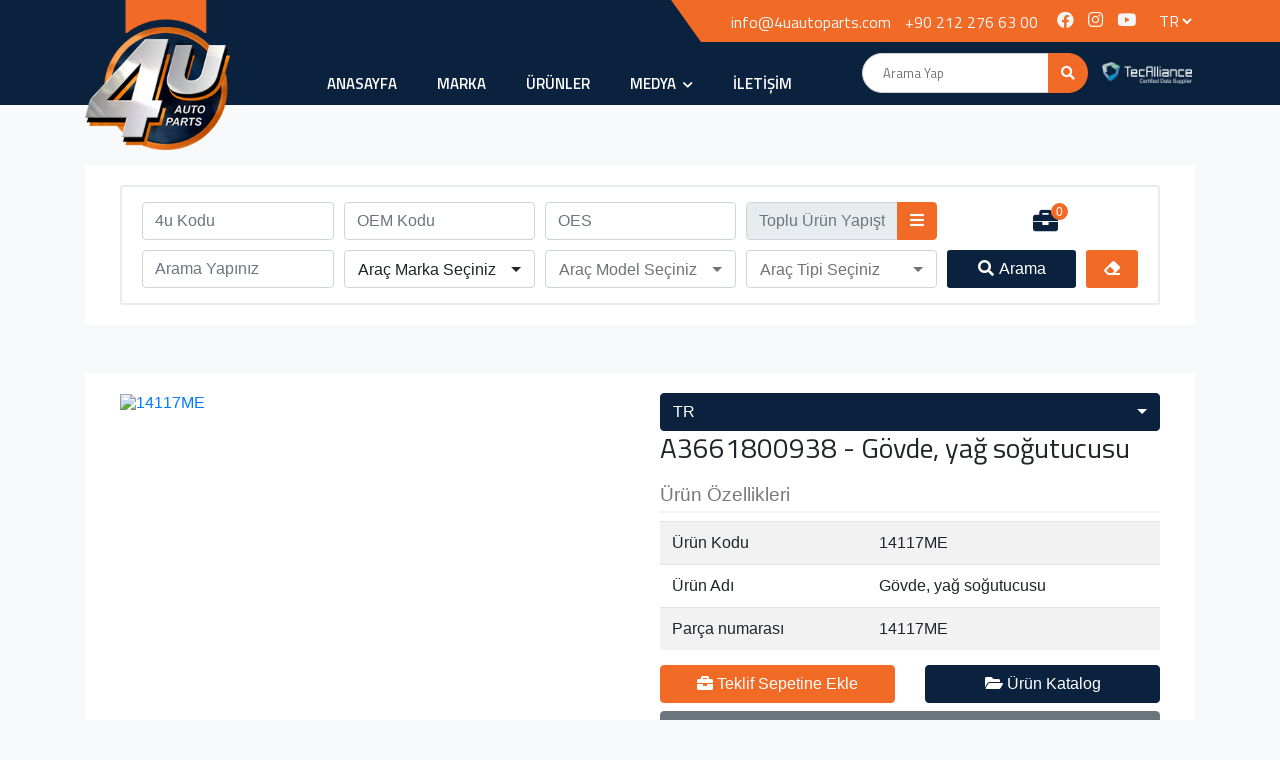

--- FILE ---
content_type: text/html; charset=utf-8
request_url: https://www.4uautoparts.com/tr/Products/P645-govde,+yag+sogutucusu-A3661800938
body_size: 52345
content:

<!DOCTYPE html>
<html lang="tr">
<head>
    <meta charset="utf-8" />
    <meta http-equiv="Content-type" content="text/html; charset=utf-8" />
    <meta http-equiv="X-UA-Compatible" content="IE=edge" />
    <meta name="viewport" content="width=device-width, initial-scale=1.0">
    
    <title>A3661800938 Gövde, yağ soğutucusu - 4U Auto Parts</title>
    <meta name="description" content="A3661800938   Passenger Vehicle, Light Commercial, Commercial A3661800938 Best Product Best Choice..." />
    <meta name="abstract" content="A3661800938   Passenger Vehicle, Light Commercial, Commercial A3661800938 Best Product Best Choice..." />
    <meta name="keywords" content="A3661800938, A3661800938 , A3661800938 Fiyat" />
    <meta name="author" content="4uautoparts.com" />
    <meta name="classification" content="AutoPartsStore" />
    <meta name="copyright" content="4U Auto Parts" />
    <meta name="distribution" content="Local" />
    <meta name="content-language" content="tr" />
    <meta name="robots" content="index, follow, noodp, noydir" />

    <!-- Favicons Icon -->
    <link rel="icon" href="/content/images/favicon.ico" type="image/x-icon" />
    <link rel="shortcut icon" type="image/x-icon" href="/content/images/favicon.png" />

    <link rel="canonical" href="https://www.4uautoparts.com/tr/Products/P645-govde,+yag+sogutucusu-A3661800938" />
<link rel="alternate" hreflang="en" href="https://www.4uautoparts.com/en/Products/P645-govde,+yag+sogutucusu-A3661800938"/><link rel="alternate" hreflang="ru" href="https://www.4uautoparts.com/ru/Products/P645-govde,+yag+sogutucusu-A3661800938"/><link rel="alternate" hreflang="es" href="https://www.4uautoparts.com/es/Products/P645-govde,+yag+sogutucusu-A3661800938"/><link rel="alternate" hreflang="ar" href="https://www.4uautoparts.com/ar/Products/P645-govde,+yag+sogutucusu-A3661800938"/><link rel="alternate" hreflang="fr" href="https://www.4uautoparts.com/fr/Products/P645-govde,+yag+sogutucusu-A3661800938"/>
    <!-- Stiller -->
    <link rel="stylesheet" type="text/css" href="/Content/assets/plugin/bootstrap/css/bootstrap.min.css" />
    <link rel="stylesheet" type="text/css" href="/Content/assets/plugin/4u-slider/slider.css" />
    <link rel="stylesheet" type="text/css" href="/Content/assets/plugin/owl-slider/css/owl.carousel.min.css" />
    <link rel="stylesheet" type="text/css" href="/Content/assets/plugin/owl-slider/css/owl.theme.default.min.css" />
    <link rel="stylesheet" type="text/css" href="/Content/assets/plugin/flag-icon/flag-icon.min.css" />
    <link rel="stylesheet" type="text/css" href="/Content/assets/plugin/fancybox/jquery.fancybox.min.css" />
    <link rel="stylesheet" type="text/css" href="/Content/assets/plugin/bootstrap-select/css/bootstrap-select.min.css" />
    <link rel="stylesheet" type="text/css" href="/Content/assets/css/scroll-animation.min.css" />
    <link rel="stylesheet" type="text/css" href="/Content/PagedList.min.css" />
    <link rel="stylesheet" type="text/css" href="/Content/assets/css/style.min.css" />
    <link rel="stylesheet" type="text/css" href="/Content/css/responsive.min.css" />
    <link rel="stylesheet" type="text/css" href="/Content/plugins/bx-slider/css/jquery.bxslider.min.css" />
    <link rel="stylesheet" type="text/css" href="/Content/assets/plugin/fontawesome/css/all.min.css" />
    
    <!--Fonts-->
    <link href="https://fonts.googleapis.com/css?family=Titillium+Web:300,400,600&display=swap" rel="stylesheet">
    <link href="https://fonts.googleapis.com/css2?family=Roboto&display=swap" rel="stylesheet">

    <!-- Social: Twitter -->
    <meta name="twitter:card" content="summary">
    <meta name="twitter:site" content="">
    <meta name="twitter:creator" content="">
    <meta name="twitter:title" content="A3661800938 G&#246;vde, yağ soğutucusu - 4U Auto Parts">
    <meta name="twitter:description" content="A3661800938   Passenger Vehicle, Light Commercial, Commercial A3661800938 Best Product Best Choice...">
    <meta name="twitter:image:src" content="https://cdn.4uautoparts.com/img/4420/4U.14117ME.JPG">

    <!-- Social: Facebook / Open Graph -->
    <meta property="og:url" content="https://www.4uautoparts.com/tr/Products/P645-govde,+yag+sogutucusu-A3661800938">
    <meta property="og:type" content="article">
    <meta property="og:title" content="A3661800938 G&#246;vde, yağ soğutucusu - 4U Auto Parts">
    <meta property="og:image" content="https://cdn.4uautoparts.com/img/4420/4U.14117ME.JPG" />
    <meta property="og:description" content="A3661800938   Passenger Vehicle, Light Commercial, Commercial A3661800938 Best Product Best Choice...">
    <meta property="og:site_name" content="4U Auto Parts">
    <meta property="article:author" content="https://www.facebook.com/4uautomotiveinternational">
    <meta property="article:publisher" content="https://www.facebook.com/4uautomotiveinternational">

    <!-- Social: Google+ / Schema.org  -->
    <meta itemprop="name" content="A3661800938 G&#246;vde, yağ soğutucusu - 4U Auto Parts">
    <meta itemprop="description" content="A3661800938   Passenger Vehicle, Light Commercial, Commercial A3661800938 Best Product Best Choice...">
    <meta itemprop="image" content="https://cdn.4uautoparts.com/img/4420/4U.14117ME.JPG">

    <script type="application/ld+json">
        {
        "@context": "http://schema.org",
        "@type": "Corporation",
        "name": "4U Autoparts",
        "url": "https://www.4uautoparts.com/",
        "sameAs": ["https://www.4uautoparts.com/tr/","https://www.4uautoparts.com/en/","https://www.4uautoparts.com/ru/","https://www.4uautoparts.com/es/","https://www.4uautoparts.com/ar/","https://www.4uautoparts.com/fr/",]
        
        
        "logo": "https://www.4uautoparts.com/Content/assets/img/logo.png",
        "description":"A3661800938   Passenger Vehicle, Light Commercial, Commercial A3661800938 Best Product Best Choice...",
        "address":{
            "@type":"PostalAddress",
            "streetAddress" : "Ahi Evren Caddesi Rentaş İş Merkezi 34398 Maslak",
            "addressLocation" : "İstanbul",
            "addressCountry" : "Türkiye"
        },
        "contactPoint":{
            "@type": "ContactPoint",
            "telephone" : "+90 212 276 63 90"
        }
        
    </script>

    <!-- Global site tag (gtag.js) - Google Analytics -->
<script async src="https://www.googletagmanager.com/gtag/js?id=UA-111639417-1"></script>
<script>
  window.dataLayer = window.dataLayer || [];
  function gtag(){dataLayer.push(arguments);}
  gtag('js', new Date());

  gtag('config', 'UA-111639417-1');
</script>

    
    
    <!-- Yandex.Metrika counter -->
    <script type="text/javascript">(function (m, e, t, r, i, k, a) { m[i] = m[i] || function () { (m[i].a = m[i].a || []).push(arguments) }; m[i].l = 1 * new Date(); k = e.createElement(t), a = e.getElementsByTagName(t)[0], k.async = 1, k.src = r, a.parentNode.insertBefore(k, a) })(window, document, "script", "https://cdn.jsdelivr.net/npm/yandex-metrica-watch/tag.js", "ym"); ym(84838393, "init", { clickmap: true, trackLinks: true, accurateTrackBounce: true, webvisor: true, ecommerce: "dataLayer" });</script>
    <noscript><div><img src="https://mc.yandex.ru/watch/84838393" style="position:absolute; left:-9999px;" alt="" /></div></noscript> <!-- /Yandex.Metrika counter -->

</head>
<body data-title="A3661800938 G&#246;vde, yağ soğutucusu - 4U Auto Parts">
    <div class="mobile-menu-bg"></div>
    <header>
        <div class="top-bar">
            <div class="container">
                <div class="top-bar-full">
                    <div class="top-bar-left">
                        <a href="mailto:info@4uautoparts.com" class="mail-address">info@4uautoparts.com</a>
                        <a href="tel:+90 212 276 63 00" class="phone-number">+90 212 276 63 00</a>
                    </div>
                    <div class="top-bar-right">
                        <div class="social-media">
                            <ul>
                                    <li><a href="https://www.facebook.com/4uautomotiveinternational" target="_blank"><i class="fab  fa-facebook"></i></a></li>
                                    <li><a href="https://www.instagram.com/4uautomotiveinternational/" target="_blank"><i class="fab  fa-instagram"></i></a></li>
                                    <li><a href="https://www.youtube.com/channel/UCE_Y_avH8Rsoi2H7ogiw0mA" target="_blank"><i class="fab  fa-youtube"></i></a></li>
                            </ul>
                        </div>
                        <div class="language">
                            <select id="pageLang" class="select2 language-select" data-lang="tr">
                                        <option value="tr" selected="selected">TR</option>
                                        <option value="en">EN</option>
                                        <option value="ru">RU</option>
                                        <option value="es">ES</option>
                                        <option value="ar">AR</option>
                                        <option value="fr">FR</option>
                            </select>
                        </div>
                    </div>
                </div>
            </div>
        </div>
        <div class="header-full">
            <div class="container">
                <div class="header-main-menu">
                    <div class="logo">
                        <a href="/tr/Home" class="logo-inner">
                            <img src="/Content/assets/img/logo.png" alt="Logo" />
                        </a>
                    </div>
                    <div class="menu">
                        <nav class="nav" id="main-nav">
                            <div class="inner">
                                <ul class="main-menu">
                                        <li class=" sub-menu">
                                            <a href="/tr/Home">
                                                
                                                Anasayfa 
                                            </a>
                                        </li>
                                        <li class=" sub-menu">
                                            <a href="/tr/Pages/marka">
                                                
                                                Marka 
                                            </a>
                                        </li>
                                        <li class=" sub-menu">
                                            <a href="/tr/Products?q=">
                                                
                                                &#220;R&#220;NLER 
                                            </a>
                                        </li>
                                        <li class=" sub-menu">
                                            <a href="/tr/Media">
                                                
                                                MEDYA <i class="fa fa-chevron-down"></i>
                                            </a>
<ul class="sub-menu-full">
                                                        <li><a href="/tr/Media/Catalogs">KATALOG</a></li>
                                                        <li><a href="/tr/Media/PictureGalleries">GALERİ</a></li>
                                                        <li><a href="/tr/News">HABERLER</a></li>
                                                </ul>
                                        </li>
                                        <li class=" sub-menu">
                                            <a href="/tr/Contact">
                                                
                                                İLETİŞİM 
                                            </a>
                                        </li>
                                </ul>
                                <span class="indicator"></span>
                            </div>
                        </nav>
                    </div>
                    <div class="offer-btn">
                        <div class="searchbar-full opened">
                            <input type="text" id="MasterSearch" placeholder="Arama Yap">
                            <button id="MasterSearchBtn">
                                <span class="fontawesome-search">
                                    <i class="fas fa-search"></i>
                                </span>
                            </button>
                        </div>
                        <a href="https://www.tecalliance.net/tr/" target="_blank" class="tecdoc-logo"><img src="/Content/assets/img/tecdoc.png" alt="Tecallaince Logo" /></a>
                        <div class="mobile-menu-btn">
                            <div class="menu-wrapper">
                                <div class="hamburger-menu"></div>
                            </div>
                        </div>
                    </div>
                </div>
            </div>
            <div class="mobile-menu">
                <div class="mobile-logo">
                    <img src="/Content/assets/img/logo.png" />
                </div>
                <nav id="mobile-nav">
                    <ul class="main-menu">
                            <li class="">
                                <a href="/tr/Home">
                                    
                                    Anasayfa 
                                </a>
                            </li>
                            <li class="">
                                <a href="/tr/Pages/marka">
                                    
                                    Marka 
                                </a>
                            </li>
                            <li class="">
                                <a href="/tr/Products?q=">
                                    
                                    &#220;R&#220;NLER 
                                </a>
                            </li>
                            <li class="sub-menu">
                                <a href="/tr/Media">
                                    
                                    MEDYA <i class="fa fa-chevron-down"></i>
                                </a>
                                    <ul class="sub-menu-full">
                                            <li><a href="/tr/Media/Catalogs">KATALOG</a></li>
                                            <li><a href="/tr/Media/PictureGalleries">GALERİ</a></li>
                                            <li><a href="/tr/News">HABERLER</a></li>
                                    </ul>
                            </li>
                            <li class="">
                                <a href="/tr/Contact">
                                    
                                    İLETİŞİM 
                                </a>
                            </li>
                    </ul>
                </nav>
                <div class="mobile-menu-footer">
                    <div class="mobile-menu-info">
                        <div class="mobile-menu-social">
                            <ul>
                                    <li><a href="https://www.facebook.com/4uautomotiveinternational" target="_blank"><i class="fab  fa-facebook"></i></a></li>
                                    <li><a href="https://www.instagram.com/4uautomotiveinternational/" target="_blank"><i class="fab  fa-instagram"></i></a></li>
                                    <li><a href="https://www.youtube.com/channel/UCE_Y_avH8Rsoi2H7ogiw0mA" target="_blank"><i class="fab  fa-youtube"></i></a></li>
                            </ul>
                        </div>
                        <div class="mobile-menu-lang">
                            <select id="pageLang" class="select2 language-select" data-lang="tr">
                                        <option value="tr" selected="selected">TR</option>
                                        <option value="en">EN</option>
                                        <option value="ru">RU</option>
                                        <option value="es">ES</option>
                                        <option value="ar">AR</option>
                                        <option value="fr">FR</option>
                            </select>
                        </div>
                    </div>
                    <div class="mobile-menu-contact">
                        <a href="mailto:info@4uautoparts.com" class="mail-address">info@4uautoparts.com</a>
                        <a href="tel:+90 212 276 63 00" class="phone-number">+90 212 276 63 00</a>
                    </div>
                    <div class="mobile-menu-teccalliance">
                        <a href="https://www.tecalliance.net/tr/" target="_blank" class="tecdoc-logo"><img src="/Content/assets/img/tecdoc-mobile.png" alt="Tecallaince Logo" /></a>
                    </div>
                </div>
            </div>

        </div>
    </header>
    <div class="content" id="ContentDiv">
        



<link href="/Content/Admin/components/datatables.net/css/datatables.min.css" rel="stylesheet" />
<link href="/Content/Admin/components/izToast/css/iziToast.css" rel="stylesheet" />
<style>
    .dataTables_filter {
        display: none !important;
    }

    .zoomImg {
        width: 1200px !important;
        height: auto !important;
    }
</style>
<div class="container page-content" data-id="14117ME">
    <div class="product-detail-full">
        <div class="col-md-12">
            <div class="product-search-panel">
                <div class="product-search-panel-row">
                    <div class="product-search-panel-col search-inputs">
                        <input type="text" value="" placeholder="4u Kodu" class="form-control" data-search-type="6" id="ProductSearch" />
                    </div>
                    <div class="product-search-panel-col search-inputs">
                        <input type="text" value="" placeholder="OEM Kodu" data-search-type="2" class="form-control" />
                    </div>
                    <div class="product-search-panel-col search-inputs">
                        <input type="text" value="" placeholder="OES" data-search-type="4" class="form-control" />
                    </div>
                    <div class="product-search-panel-col search-inputs">
                        <div class="input-group">
                            <input type="text" class="form-control" id="TopluUrunInput" placeholder="Toplu &#220;r&#252;n Yapıştırın" data-search-type="7" aria-describedby="basic-addon2" disabled>
                            <div class="input-group-append">
                                <a href="javascript:;" id="modalBtn" data-toggle="modal" data-target="#exampleModalCenter" class="btn btn-primary"><i class="fas fa-bars"></i></a>
                            </div>
                        </div>
                    </div>
                    <div class="product-search-panel-col product-new">
                        <div class="product-search-panel-col100">
                            <div class="product-basket">
                                <div class="product-basket-main">
                                    <i class="fas fa-briefcase"></i>
                                    <span>0</span>
                                </div>
                            </div>
                        </div>
                    </div>
                </div>
                <div class="product-search-panel-row">
                    <div class="product-search-panel-col">
                        <input type="text" value="" placeholder="Arama Yapınız" data-search-type="10" class="form-control no-disabled" id="ProductSearchText" />
                    </div>
                    <div class="product-search-panel-col">
                        <select id="brand_dll" name="group" class="selectpicker form-control orange-color slctr" data-style="orange-btn" data-live-search="true" data-key="brand" data-q="vb" data-type="1" data-placeholder="Ara&#231; Marka Se&#231;iniz">
                            <option value="-1">Ara&#231; Marka Se&#231;iniz</option>
                                <option value='abarth'>ABARTH</option>
                                <option value='acura'>ACURA</option>
                                <option value='alfa+romeo'>ALFA ROMEO</option>
                                <option value='alpina'>ALPINA</option>
                                <option value='askam+(fargo-ve-desoto)'>ASKAM (FARGO/DESOTO)</option>
                                <option value='aston+martin'>ASTON MARTIN</option>
                                <option value='audi'>AUDI</option>
                                <option value='austin'>AUSTIN</option>
                                <option value='autobianchi'>AUTOBIANCHI</option>
                                <option value='ayats'>AYATS</option>
                                <option value='bentley'>BENTLEY</option>
                                <option value='bertone'>BERTONE</option>
                                <option value='bmw'>BMW</option>
                                <option value='bmw+(brilliance)'>BMW (BRILLIANCE)</option>
                                <option value='bova'>BOVA</option>
                                <option value='bredamenarinibus'>BREDAMENARINIBUS</option>
                                <option value='buick'>BUICK</option>
                                <option value='cadillac'>CADILLAC</option>
                                <option value='chery'>CHERY</option>
                                <option value='chevrolet'>CHEVROLET</option>
                                <option value='chevrolet+(sgm)'>CHEVROLET (SGM)</option>
                                <option value='chrysler'>CHRYSLER</option>
                                <option value='citro&#235;n'>CITRO&#203;N</option>
                                <option value='dacia'>DACIA</option>
                                <option value='daewoo'>DAEWOO</option>
                                <option value='daf'>DAF</option>
                                <option value='daihatsu'>DAIHATSU</option>
                                <option value='daimler'>DAIMLER</option>
                                <option value='dennis'>DENNIS</option>
                                <option value='dodge'>DODGE</option>
                                <option value='ds'>DS</option>
                                <option value='eagle'>EAGLE</option>
                                <option value='erf'>ERF</option>
                                <option value='fap'>FAP</option>
                                <option value='fendt'>FENDT</option>
                                <option value='ferrari'>FERRARI</option>
                                <option value='fiat'>FIAT</option>
                                <option value='ford'>FORD</option>
                                <option value='ford+asia+-ve-+oceania'>FORD ASIA / OCEANIA</option>
                                <option value='ford+australia'>FORD AUSTRALIA</option>
                                <option value='ford+usa'>FORD USA</option>
                                <option value='fso'>FSO</option>
                                <option value='geely'>GEELY</option>
                                <option value='ginaf'>GINAF</option>
                                <option value='gmc'>GMC</option>
                                <option value='guleryuz'>G&#220;LERY&#220;Z</option>
                                <option value='hicom'>HICOM</option>
                                <option value='honda'>HONDA</option>
                                <option value='hyundai'>HYUNDAI</option>
                                <option value='hyundai+(beijing)'>HYUNDAI (BEIJING)</option>
                                <option value='infiniti'>INFINITI</option>
                                <option value='innocenti'>INNOCENTI</option>
                                <option value='irisbus'>IRISBUS</option>
                                <option value='irizar'>IRIZAR</option>
                                <option value='irmscher'>IRMSCHER</option>
                                <option value='isuzu'>ISUZU</option>
                                <option value='iveco'>IVECO</option>
                                <option value='jaguar'>JAGUAR</option>
                                <option value='jeep'>JEEP</option>
                                <option value='john+deere'>JOHN DEERE</option>
                                <option value='karsan'>KARSAN</option>
                                <option value='kia'>KIA</option>
                                <option value='lada'>LADA</option>
                                <option value='lamborghini'>LAMBORGHINI</option>
                                <option value='lancia'>LANCIA</option>
                                <option value='land+rover'>LAND ROVER</option>
                                <option value='lexus'>LEXUS</option>
                                <option value='lincoln'>LINCOLN</option>
                                <option value='lotus'>LOTUS</option>
                                <option value='mahindra'>MAHINDRA</option>
                                <option value='man'>MAN</option>
                                <option value='maserati'>MASERATI</option>
                                <option value='maybach'>MAYBACH</option>
                                <option value='maz'>MAZ</option>
                                <option value='maz-man'>MAZ-MAN</option>
                                <option value='mazda'>MAZDA</option>
                                <option value='mercedes-benz'>MERCEDES-BENZ</option>
                                <option value='mercedes-benz+(bbdc)'>MERCEDES-BENZ (BBDC)</option>
                                <option value='mercury'>MERCURY</option>
                                <option value='mg'>MG</option>
                                <option value='mini'>MINI</option>
                                <option value='mitsubishi'>MITSUBISHI</option>
                                <option value='mitsubishi+(bbdc)'>MITSUBISHI (BBDC)</option>
                                <option value='mitsubishi+(bjc)'>MITSUBISHI (BJC)</option>
                                <option value='mitsubishi+(gac)'>MITSUBISHI (GAC)</option>
                                <option value='mitsubishi+(soueast)'>MITSUBISHI (SOUEAST)</option>
                                <option value='morris'>MORRIS</option>
                                <option value='moskvich'>MOSKVICH</option>
                                <option value='neoplan'>NEOPLAN</option>
                                <option value='nissan'>NISSAN</option>
                                <option value='nissan+(dfac)'>NISSAN (DFAC)</option>
                                <option value='oldsmobile'>OLDSMOBILE</option>
                                <option value='opel'>OPEL</option>
                                <option value='optare'>OPTARE</option>
                                <option value='otokar'>OTOKAR</option>
                                <option value='peugeot'>PEUGEOT</option>
                                <option value='pininfarina'>PININFARINA</option>
                                <option value='plaxton'>PLAXTON</option>
                                <option value='plymouth'>PLYMOUTH</option>
                                <option value='pontiac'>PONTIAC</option>
                                <option value='porsche'>PORSCHE</option>
                                <option value='proton'>PROTON</option>
                                <option value='puch'>PUCH</option>
                                <option value='ram'>RAM</option>
                                <option value='renault'>RENAULT</option>
                                <option value='renault+trucks'>RENAULT TRUCKS</option>
                                <option value='rolls-royce'>ROLLS-ROYCE</option>
                                <option value='rover'>ROVER</option>
                                <option value='saab'>SAAB</option>
                                <option value='saturn'>SATURN</option>
                                <option value='scania'>SCANIA</option>
                                <option value='scion'>SCION</option>
                                <option value='seat'>SEAT</option>
                                <option value='setra'>SETRA</option>
                                <option value='skoda'>SKODA</option>
                                <option value='skoda+(svw)'>SKODA (SVW)</option>
                                <option value='smart'>SMART</option>
                                <option value='solaris'>SOLARIS</option>
                                <option value='ssangyong'>SSANGYONG</option>
                                <option value='subaru'>SUBARU</option>
                                <option value='suzuki'>SUZUKI</option>
                                <option value='talbot'>TALBOT</option>
                                <option value='tata'>TATA</option>
                                <option value='temsa'>TEMSA</option>
                                <option value='toyota'>TOYOTA</option>
                                <option value='uaz'>UAZ</option>
                                <option value='van+hool'>VAN HOOL</option>
                                <option value='vauxhall'>VAUXHALL</option>
                                <option value='vdl'>VDL</option>
                                <option value='viseon'>VISEON</option>
                                <option value='volvo'>VOLVO</option>
                                <option value='vw'>VW</option>
                                <option value='zastava'>ZASTAVA</option>
                        </select>
                    </div>
                    <div class="product-search-panel-col">
                        <select id="model_dll" class="selectpicker form-control orange-color slctr" data-style="orange-btn" data-live-search="true" data-key="model" data-q="vm" data-type="1" data-placeholder="Ara&#231; Model Se&#231;iniz" disabled>
                            <option value="-1">Ara&#231; Model Se&#231;iniz</option>
                        </select>
                    </div>
                    <div class="product-search-panel-col">
                        <select id="type_dll" class="selectpicker form-control orange-color slctr" data-style="orange-btn" data-live-search="true" data-key="type" data-q="vt" data-type="1" data-placeholder="Ara&#231; Tipi Se&#231;iniz" disabled>
                            <option value="-1">Ara&#231; Tipi Se&#231;iniz</option>
                        </select>
                    </div>
                    <div class="product-search-panel-col">
                        <div class="search-btn-group">
                            <div class="search-btn">
                                <a href="javascript:;" id="ProductSearchBtnSearch">
                                    <i class="fas fa-search"></i>Arama
                                </a>
                            </div>
                            <div class="search-btn">
                                <a href="javascript:;" onclick="clearSelects();"><i class="fas fa-eraser"></i></a>
                            </div>
                        </div>
                    </div>
                    <div class="product-search-panel-col mobile-category">
                        <div class="search-btn-group">
                            <div class="search-btn">
                                <a href="javascript:;" id="MobileCategoryMenu">
                                    Kategoriler
                                </a>
                            </div>
                        </div>
                    </div>
                </div>
            </div>
        </div>
    </div>
    <div class="product-detail-full mt-5">
        <div class="col-md-12">
            <div class="row">
                <div class="col-md-6">
                    <div id="example">
                            <a href="https://cdn.4uautoparts.com/img/4420/4U.14117ME.JPG">
                                <img src="https://cdn.4uautoparts.com/img/4420/4U.14117ME.JPG" class="img-fluid" alt="14117ME">
                            </a>
                    </div>
                </div>
                <div class="col-md-6 product-detail-content">
                    <div class="product-search-panel-col">
                        <select id="productLang" class="selectpicker form-control orange-color" data-style="btn-primary-2" data-p-lang="tr">
                                    <option value="tr" selected="selected">TR</option>
                                    <option value="en">EN</option>
                                    <option value="ru">RU</option>
                                    <option value="es">ES</option>
                                    <option value="ar">AR</option>
                                    <option value="fr">FR</option>
                                    <option value="nl">NL</option>
                                    <option value="da">DA</option>
                                    <option value="sv">SV</option>
                                    <option value="no">NO</option>
                                    <option value="fi">FI</option>
                                    <option value="hu">HU</option>
                                    <option value="pt">PT</option>
                                    <option value="sk">SK</option>
                                    <option value="cs">CS</option>
                                    <option value="pl">PL</option>
                                    <option value="el">EL</option>
                                    <option value="ro">RO</option>
                                    <option value="hr">HR</option>
                                    <option value="sr">SR</option>
                                    <option value="zh">ZH</option>
                                    <option value="bg">BG</option>
                                    <option value="lv">LV</option>
                                    <option value="lt">LT</option>
                                    <option value="et">ET</option>
                                    <option value="sl">SL</option>
                                    <option value="qa">QA</option>
                                    <option value="qb">QB</option>
                                    <option value="qc">QC</option>
                                    <option value="ja">JA</option>
                                    <option value="he">HE</option>
                                    <option value="qd">QD</option>
                                    <option value="th">TH</option>
                                    <option value="ko">KO</option>
                                    <option value="ms">MS</option>
                                    <option value="it">IT</option>
                                    <option value="de">DE</option>
                        </select>
                    </div>
                    <h1 class="h3">A3661800938 - G&#246;vde, yağ soğutucusu</h1>
                    <span class="product-features">&#220;r&#252;n &#214;zellikleri</span>
                    <table class="table table-striped mt-2">
                        <tbody>
                            <tr>
                                <td>&#220;r&#252;n Kodu</td>
                                <td>14117ME</td>
                            </tr>
                                    <tr>
                                        <td>&#220;r&#252;n Adı</td>
                                        <td>G&#246;vde, yağ soğutucusu</td>
                                    </tr>
                                    <tr>
                                        <td>Par&#231;a numarası</td>
                                        <td>14117ME </td>
                                    </tr>
                        </tbody>
                    </table>
                    <div class="row" style="margin-top:15px;">
                        <div class="col-md-6">
                            <a href="javascript:;" data-add-qty="1" data-add-basket="645" class="btn btn-primary btn-block">
                                <i class="fas fa-briefcase"></i>
                                Teklif Sepetine Ekle
                            </a>
                        </div>
                        <div class="col-md-6">
                            <a href="javascript:;" class="btn btn-primary-2 btn-block">
                                <i class="fas fa-folder-open"></i>
                                &#220;r&#252;n Katalog
                            </a>
                        </div>
                        <div class="col-md-12 mt-2">
                            <a href="/tr/Cart" data-add-qty="1" class="btn btn-secondary btn-block">
                                <i class="fas fa-briefcase"></i>
                                Teklif Sepeti
                            </a>
                        </div>
                    </div>
                </div>
            </div>
        </div>
        <div class="col-md-12 mt-5">
            <div class="row">
                <div class="col-md-6">
                    <div class="row">
                        <div class="col-md-12 pr-0 pl-0">
                            <div class="bd-example" data-example-id="">
                                <div id="accordion" role="tablist" aria-multiselectable="true">
                                    <div class="card">
                                        <div class="card-header custom-header" role="tab" id="headingOne">
                                            <div class="header-inner">
                                                <a data-toggle="collapse" data-parent="#accordion" href="#collapseOE" aria-expanded="false" aria-controls="collapseOE" class="collapsed">
                                                    <i class="fas fa-car"></i>
                                                    <span>OE Bilgisi</span>
                                                </a>
                                                <i class="fa fa-angle-right" aria-hidden="true"></i>
                                            </div>
                                        </div>
                                        <div id="collapseOE" class="collapse show" role="tabpanel" aria-labelledby="headingOne" aria-expanded="false" style="">
                                            <div class="card-block p-0">
                                                <div class="table-select"></div>
                                                <table id="oem_table" data-tables="true" data-paging="false" class="table table-striped">
                                                    <thead>
                                                        <tr>
                                                            <th>Markalar</th>
                                                            <th>OE Numarası</th>
                                                        </tr>
                                                    </thead>
                                                    <tbody>
                                                                <tr>
                                                                    <td>MERCEDES-BENZ</td>
                                                                    <td><span>A3661800938</span></td>
                                                                </tr>
                                                                <tr>
                                                                    <td>MERCEDES-BENZ</td>
                                                                    <td><span>366 180 09 38</span></td>
                                                                </tr>
                                                                <tr>
                                                                    <td>MERCEDES-BENZ</td>
                                                                    <td><span>366 188 14 02</span></td>
                                                                </tr>
                                                                <tr>
                                                                    <td>MERCEDES-BENZ</td>
                                                                    <td><span>3661800938</span></td>
                                                                </tr>
                                                                <tr>
                                                                    <td>MERCEDES-BENZ</td>
                                                                    <td><span>3661881402</span></td>
                                                                </tr>
                                                                <tr>
                                                                    <td>MERCEDES-BENZ</td>
                                                                    <td><span>A 366 180 09 38</span></td>
                                                                </tr>
                                                                <tr>
                                                                    <td>MERCEDES-BENZ</td>
                                                                    <td><span>A 366 188 14 02</span></td>
                                                                </tr>
                                                                <tr>
                                                                    <td>MERCEDES-BENZ</td>
                                                                    <td><span>A3661881402</span></td>
                                                                </tr>
                                                    </tbody>
                                                </table>
                                            </div>
                                        </div>
                                    </div>
                                </div>
                            </div>
                        </div>
                    </div>
                </div>
                <div class="col-md-6  pr-0">
                    <div class="col-md-12 pr-0 pl-0">
                        <div class="bd-example" data-example-id="">
                            <div id="accordion" role="tablist" aria-multiselectable="true">
                                <div class="card">
                                    <div class="card-header custom-header" role="tab" id="headingOne">
                                        <div class="header-inner">
                                            <a data-toggle="collapse" data-parent="#accordion" href="#collapseCar" aria-expanded="false" aria-controls="collapseCar" class="collapsed">
                                                <i class="fas fa-car-side"></i>
                                                <span>Kullanılan Ara&#231;lar</span>
                                            </a>
                                            <i class="fa fa-angle-right" aria-hidden="true"></i>
                                        </div>
                                    </div>
                                    <div id="collapseCar" class="collapse show" role="tabpanel" aria-labelledby="headingOne" aria-expanded="false" style="">
                                        <div class="card-block p-0">
                                            <div class="table-select"></div>
                                            <table id="cars_table" data-tables="true" data-paging="true" class="table table-bordered table-hover">
                                                <thead>
                                                    <tr>
                                                        <th>Marka</th>
                                                        <th>Model</th>
                                                        <th>Tip</th>
                                                        <th>Yıl</th>
                                                        <th>Kw</th>
                                                        <th>Hp</th>
                                                    </tr>
                                                </thead>
                                                <tbody>
                                                </tbody>
                                            </table>
                                        </div>
                                    </div>
                                </div>
                            </div>
                        </div>
                    </div>
                    
                </div>
            </div>
        </div>
    </div>
</div>


<!-- Modal -->
<div class="modal fade" id="exampleModalCenter" tabindex="-1" role="dialog" aria-labelledby="exampleModalCenterTitle" aria-hidden="true">
    <div class="modal-dialog modal-dialog-centered modal-lg" role="document">
        <div class="modal-content">
            <div class="modal-header">
                <h5 class="modal-title" id="exampleModalLongTitle">Toplu &#220;r&#252;n Ekleme</h5>
                <button type="button" class="close" data-dismiss="modal" aria-label="Close">
                    <span aria-hidden="true">&times;</span>
                </button>
            </div>
            <div class="modal-body">
                <p class="text-info" style="color:#333333;">
                    &#220;r&#252;n kodu veya OEM kodu yapıştırabilirsiniz. Kodlar arasında virg&#252;l, kullanabilir veya satır satır olabilir. Excell den s&#252;tun se&#231;ip yapıştırabilirsiniz.
                </p>
                <textarea class="form-control" id="TopluText" rows="11"></textarea>
            </div>
            <div class="modal-footer">
                <button type="button" class="btn btn-secondary" data-dismiss="modal">Kapat</button>
                <button type="button" id="TopluTextBtn" class="btn btn-primary">&#220;r&#252;nleri Getir</button>
            </div>
        </div>
    </div>
</div>




    </div>

    <footer>
        <div class="container">
            <div class="footer-full">
                <div class="footer-col">
                    <div class="footer-logo">
                        <img src="/Content/assets/img/footer-logo.png" alt="Footer Logo" />
                    </div>
                </div>
                <div class="footer-col">
                    <h1>MEN&#220;</h1>
                    <ul>
                        <li><a href="/tr/Home">Anasayfa</a></li>
                        <li><a href="/tr/Pages/marka">Marka</a></li>
                        <li><a href="/tr/Pages/marka">Kalite Politikası</a></li>
                        <li><a href="/tr/Contact">İLETİŞİM</a></li>
                    </ul>
                </div>
                <div class="footer-col">
                    <h1>&#220;R&#220;NLERİMİZ</h1>
                    <ul>
                        <li><a href="/tr/Products?q=&g=filtre">Filtre</a></li>
                        <li><a href="/tr/Products?q=&g=debriyaj">Debriyaj</a></li>
                        <li><a href="/tr/Products?q=&g=direksiyon">Direksiyon</a></li>
                        <li><a href="/tr/Products?q=">&#220;r&#252;n Grupları</a></li>
                    </ul>
                </div>
                <div class="footer-col">
                    <h1>İLETİŞİM</h1>
                    <ul class="contact">
                        <li>
                            <span><i class="fas fa-home"></i></span>
                            <span>Ahi Evran Caddesi Rentaş İş Merkezi 34398 Maslak - İstanbul - T&#252;rkiye</span>
                        </li>
                        <li>
                            <span><i class="fas fa-phone-alt"></i></span>
                            <span><a href="tel:+90 212 276 63 00">+90 212 276 63 00</a></span>
                        </li>
                        <li>
                            <span><i class="fas fa-fax"></i></span>
                            <span>+90 212 276 13 00</span>
                        </li>
                        <li>
                            <span><i class="far fa-envelope"></i></span>
                            <span><a href="mailto:info@4uautoparts.com">info@4uautoparts.com</a></span>
                        </li>
                    </ul>
                </div>
            </div>
        </div>
        <div class="copyright">
            <div class="container">
                <div class="footer-copyright-text">
                    Copyright 2020 4u Auto Parts Tüm Hakları Saklıdır
                </div>
                <div class="social-media-footer">
                    <ul>
                            <li><a href="https://www.facebook.com/4uautomotiveinternational" target="_blank"><i class="fab  fa-facebook"></i></a></li>
                            <li><a href="https://www.instagram.com/4uautomotiveinternational/" target="_blank"><i class="fab  fa-instagram"></i></a></li>
                            <li><a href="https://www.youtube.com/channel/UCE_Y_avH8Rsoi2H7ogiw0mA" target="_blank"><i class="fab  fa-youtube"></i></a></li>
                    </ul>
                </div>
            </div>
        </div>
    </footer>
    <a id="backButton"><i class="fas fa-chevron-up"></i></a>
    <!-- Footer END-->
    <!-- Js Code Include -->
    <script type="text/javascript" src="/Content/assets/js/jquery.min.js"></script>
    <script type="text/javascript" src="/Content/assets/plugin/bootstrap/js/bootstrap.bundle.min.js"></script>
    <script type="text/javascript" src="/Content/assets/plugin/bootstrap-select/js/bootstrap-select.min.js"></script>
    <script type="text/javascript" src="/Content/assets/plugin/4u-slider/slider.min.js"></script>
    <script type="text/javascript" src="/Content/assets/js/scroll-animation.min.js"></script>
    <script type="text/javascript" src="/Content/assets/plugin/owl-slider/owl.carousel.min.js"></script>
    <script type="text/javascript" src="/Content/assets/plugin/fancybox/jquery.fancybox.min.js"></script>
    <script type="text/javascript" src="/Content/plugins/bx-slider/js/jquery.bxslider.min.js"></script>
    <script type="text/javascript" src="/Content/assets/js/main.min.js"></script>
    <script type="text/javascript" src="/Content/js/jquery.zoom.min.js"></script>
    
    <!-- Js Code Include -->
    <!-- Js Code Include -->

    <script src="/Content/js/Master.min.js?v=1.2.9"></script>

    
    <script src="/Content/Admin/components/datatables.net/js/jquery.dataTables.min.js"></script>
    <script src="/Content/Admin/components/izToast/js/iziToast.min.js"></script>
    <script src="/Content/js/pages/product_detail.min.js"></script>

    

</body>
</html>


--- FILE ---
content_type: text/css
request_url: https://www.4uautoparts.com/Content/assets/plugin/4u-slider/slider.css
body_size: 9156
content:

.slider-full {
    height: 700px;
    overflow: hidden;
    position: relative;
}

*, *:before, *:after {
    box-sizing: border-box;
    margin: 0;
    padding: 0;
}

svg {
    display: block;
    overflow: visible;
}

.slider-container {
    position: relative;
    height: 100%;
    -webkit-user-select: none;
    -moz-user-select: none;
    -ms-user-select: none;
    user-select: none;
    cursor: all-scroll;
}

.slider-control {
    z-index: 2;
    position: absolute;
    top: 0;
    width: 12%;
    height: 100%;
    -webkit-transition: opacity 0.3s;
    transition: opacity 0.3s;
    will-change: opacity;
    opacity: 1;
}

    .slider-control.inactive:hover {
        cursor: auto;
    }

    .slider-control:not(.inactive):hover {
        opacity: 1;
        cursor: pointer;
    }

    .slider-control > span {
        position: absolute;
        top: 50%;
        transform: translate(0%,-50%);
    }

        .slider-control > span > i {
            font-size: 40px;
            color: #ffffff;
        }

    .slider-control.left {
        left: 0;
    }

        .slider-control.left > span {
            background: url("../../img/slider-left.svg");
            width: 60px;
            height: 60px;
            background-repeat: no-repeat;
            left: 0;
        }

    .slider-control.right {
        right: 0;
    }

        .slider-control.right > span {
            background: url("../../img/slider-right.svg");
            width: 60px;
            height: 60px;
            background-repeat: no-repeat;
            right: 0;
        }

.slider-pagi {
    position: absolute;
    z-index: 3;
    left: 50%;
    bottom: 2rem;
    -webkit-transform: translateX(-50%);
    transform: translateX(-50%);
    font-size: 0;
    list-style-type: none;
    display: none;
}

.slider-pagi__elem {
    position: relative;
    display: inline-block;
    vertical-align: top;
    width: 2rem;
    height: 2rem;
    margin: 0 0.5rem;
    border-radius: 50%;
    border: 2px solid #fff;
    cursor: pointer;
}

    .slider-pagi__elem:before {
        content: "";
        position: absolute;
        left: 50%;
        top: 50%;
        width: 1.2rem;
        height: 1.2rem;
        background: #fff;
        border-radius: 50%;
        -webkit-transition: -webkit-transform 0.3s;
        transition: -webkit-transform 0.3s;
        transition: transform 0.3s;
        transition: transform 0.3s, -webkit-transform 0.3s;
        -webkit-transform: translate(-50%, -50%) scale(0);
        transform: translate(-50%, -50%) scale(0);
    }

    .slider-pagi__elem.active:before, .slider-pagi__elem:hover:before {
        -webkit-transform: translate(-50%, -50%) scale(1);
        transform: translate(-50%, -50%) scale(1);
    }

.slider {
    z-index: 1;
    position: relative;
    height: 100%;
}

    .slider.animating {
        -webkit-transition: -webkit-transform 0.5s;
        transition: -webkit-transform 0.5s;
        transition: transform 0.5s;
        transition: transform 0.5s, -webkit-transform 0.5s;
        will-change: transform;
    }

        .slider.animating .slide__bg {
            -webkit-transition: -webkit-transform 0.5s;
            transition: -webkit-transform 0.5s;
            transition: transform 0.5s;
            transition: transform 0.5s, -webkit-transform 0.5s;
            will-change: transform;
        }

.slide {
    position: absolute;
    top: 0;
    width: 100%;
    height: 100%;
    overflow: hidden;
}

    .slide.active .slide__overlay,
    .slide.active .slide__text {
        opacity: 1;
        -webkit-transform: translateX(0);
        transform: translateX(0);
    }

.slide__bg {
    position: absolute;
    top: 0;
    left: -50%;
    width: 100%;
    height: 100%;
    background-size: cover;
    will-change: transform;
}

.slide:nth-child(1) {
    left: 0;
}

    .slide:nth-child(1) .slide__bg {
        left: 0;
    }

    .slide:nth-child(1) .slide__overlay-path {
        fill: #e99c7e;
    }



.slide:nth-child(2) .slide__overlay-path {
    fill: #e1ccae;
}

}



.slide:nth-child(3) .slide__overlay-path {
    fill: #adc5cd;
}





.slide:nth-child(4) .slide__overlay-path {
    fill: #cbc6c3;
}


.slide__content {
    position: absolute;
    top: 0;
    left: 0;
    width: 100%;
    height: 100%;
}

.slide__overlay {
    position: absolute;
    bottom: 0;
    left: 0;
    height: 100%;
    min-height: 810px;
    -webkit-transition: opacity 0.2s 0.5s, -webkit-transform 0.5s 0.5s;
    transition: opacity 0.2s 0.5s, -webkit-transform 0.5s 0.5s;
    transition: transform 0.5s 0.5s, opacity 0.2s 0.5s;
    transition: transform 0.5s 0.5s, opacity 0.2s 0.5s, -webkit-transform 0.5s 0.5s;
    will-change: transform, opacity;
    -webkit-transform: translate3d(-20%, 0, 0);
    transform: translate3d(-20%, 0, 0);
    opacity: 0;
}

@media (max-width: 991px) {
    .slide__overlay {
        display: none;
    }
}

.slide__overlay path {
    opacity: 0.8;
}

.slide__text {
    position: absolute;
    width: 25%;
    bottom: 35%;
    left: 12%;
    color: #fff;
    -webkit-transition: opacity 0.5s 0.8s, -webkit-transform 0.5s 0.8s;
    transition: opacity 0.5s 0.8s, -webkit-transform 0.5s 0.8s;
    transition: transform 0.5s 0.8s, opacity 0.5s 0.8s;
    transition: transform 0.5s 0.8s, opacity 0.5s 0.8s, -webkit-transform 0.5s 0.8s;
    will-change: transform, opacity;
    -webkit-transform: translateY(-50%);
    transform: translateY(-50%);
    opacity: 0;
}

@media (max-width: 991px) {
    .slide__text {
        left: 0;
        bottom: 0;
        width: 100%;
        height: 20rem;
        text-align: center;
        -webkit-transform: translateY(50%);
        transform: translateY(50%);
        -webkit-transition: opacity 0.5s 0.5s, -webkit-transform 0.5s 0.5s;
        transition: opacity 0.5s 0.5s, -webkit-transform 0.5s 0.5s;
        transition: transform 0.5s 0.5s, opacity 0.5s 0.5s;
        transition: transform 0.5s 0.5s, opacity 0.5s 0.5s, -webkit-transform 0.5s 0.5s;
        padding: 0 1rem;
    }
}

.slide__text-heading {
    font-family: "Polar", Helvetica, Arial, sans-serif;
    font-size: 5rem;
    margin-bottom: 2rem;
}

@media (max-width: 991px) {
    .slide__text-heading {
        line-height: 20rem;
        font-size: 3.5rem;
    }
}

.slide__text-desc {
    font-family: "Open Sans", Helvetica, Arial, sans-serif;
    font-size: 1.8rem;
    margin-bottom: 1.5rem;
}

@media (max-width: 991px) {
    .slide__text-desc {
        display: none;
    }
}

.slide__text-link {
    z-index: 5;
    display: inline-block;
    position: relative;
    padding: 0.5rem;
    cursor: pointer;
    font-family: "Open Sans", Helvetica, Arial, sans-serif;
    font-size: 2.3rem;
    -webkit-perspective: 1000px;
    perspective: 1000px;
}

@media (max-width: 991px) {
    .slide__text-link {
        display: none;
    }
}

.slide__text-link:before {
    z-index: -1;
    content: "";
    position: absolute;
    top: 0;
    left: 0;
    width: 100%;
    height: 100%;
    background: #000;
    -webkit-transform-origin: 50% 100%;
    transform-origin: 50% 100%;
    -webkit-transform: rotateX(-85deg);
    transform: rotateX(-85deg);
    -webkit-transition: -webkit-transform 0.3s;
    transition: -webkit-transform 0.3s;
    transition: transform 0.3s;
    transition: transform 0.3s, -webkit-transform 0.3s;
    will-change: transform;
}

.slide__text-link:hover:before {
    -webkit-transform: rotateX(0);
    transform: rotateX(0);
}

.parallax-slider {
    position: absolute;
    width: 100%;
    height: 800px;
    overflow: hidden;
    left: 0;
}

.parts {
    position: absolute;
    width: 100%;
    height: 700px;
    left: 0;
    background-repeat: no-repeat;
    background-position: top center;
}

.parts-layer1 {
    background-image: url(../../img/slider/motor.png);
}

.parts-layer2 {
    background-image: url(../../img/slider/on.png);
}

.parts.parts-layer2 {
    background-size: 250px;
    background-position: 27% 27%;
}

.parts-layer3 {
    background-image: url(../../img/slider/on-2.png);
}

.parts.parts-layer3 {
    background-size: 235px;
    background-position: 78% 65%;
}

.parts-layer4 {
    background-image: url(../../img/slider/on-3.png);
}

.parts.parts-layer4 {
    background-size: 210px;
    background-position: 73% 7%;
}

.parts-layer5 {
    background-image: url(../../img/slider/disk.png);
}

.parts.parts-layer5 {
    background-size: 270px;
    background-position: 28% 79%;
}

.parts-layer6 {
    background-image: url(../../img/slider/ayna.png);
}

.parts.parts-layer6 {
    background-size: 263px;
    background-position: 51% 3%;
}

.parts-layer7 {
    background-image: url(../../img/slider/ham-madde.png);
}

.parts.parts-layer7 {
    background-size: 440px;
    background-position: 740px 520px;
}

.parts-layer8 {
    background-image: url(../../img/slider/tesis.png);
}

.parts.parts-layer8 {
    background-size: 460px;
    background-position: 744px 470px;
}


--- FILE ---
content_type: text/css
request_url: https://www.4uautoparts.com/Content/assets/css/style.min.css
body_size: 39962
content:
body{width:100%;height:100%;margin:0;padding:0;background:#f8f9fa}p,h1,h2,h3,h4,h5{font-family:'Titillium Web',sans-serif}header{display:block;width:100%}.mt-6{margin-top:5rem !important}.shadow-container{box-shadow:0 0 8px 0 rgba(0,0,0,.1);-webkit-box-shadow:0 0 8px 0 rgba(0,0,0,.1);-moz-box-shadow:0 0 8px 0 rgba(0,0,0,.1);background-color:#fff;padding:0}.btn-primary-2{color:#fff;background-color:#0a223e;border-color:#0a223e}.btn-primary-2:hover{color:#fff;background-color:#07172a;border-color:#07172a}.btn-primary-2:focus,.btn-primary-2.focus{color:#fff;background-color:#07172a;border-color:#07172a;-webkit-box-shadow:0 0 0 .2rem rgba(7,23,42,.5);box-shadow:0 0 0 .2rem rgba(7,23,42,.5)}.top-bar{display:block;width:100%;background:#fafafa;position:relative}.top-bar:after{background:#f16b27;content:"";position:absolute;height:42px;top:0;right:0;width:15%;z-index:1}.top-bar-full{background:#f16b27;float:right;padding:8px 0 8px 60px;position:relative;text-align:right;z-index:2}.top-bar-full:before{border-left:30px solid #0a223e;border-top:42px solid #f16b27;content:"";height:0;left:0;position:absolute;top:0;width:0}.top-bar-full>.top-bar-left{display:inline-block;vertical-align:middle;text-align:left;font-family:'Titillium Web',sans-serif;z-index:10}.top-bar-full>.top-bar-left>.mail-address{display:inline-block;vertical-align:middle;text-decoration:none;color:#f5f5f5}.top-bar-full>.top-bar-left>.phone-number{display:inline-block;text-decoration:none;color:#f5f5f5;vertical-align:middle;padding-left:10px}.top-bar-full>.top-bar-right{display:inline-block;vertical-align:middle;text-align:right;padding-left:10px}.top-bar-full>.top-bar-right .social-media{display:inline-block;vertical-align:middle}.top-bar-full>.top-bar-right .social-media ul{display:inline;width:100%;padding:0;margin:0}.top-bar-full>.top-bar-right .social-media ul li{display:inline-block;vertical-align:middle;list-style:none;color:#fff;padding:0 5px}.top-bar-full>.top-bar-right .social-media ul li a{text-decoration:none;color:#f5f5f5;font-size:17px;-webkit-transition:color .12s;transition:color .12s}.top-bar-full>.top-bar-right .social-media ul li a:hover{color:#93431b}.top-bar-full>.top-bar-right .language{display:inline-block;vertical-align:middle;padding-left:10px;font-family:'Titillium Web',sans-serif}.top-bar-full>.top-bar-right .language>.language-select{background:0;z-index:99;position:relative;border:0;color:#fff}.top-bar-full>.top-bar-right .language>.language-select option{color:#333}.top-bar-full>.top-bar-right .language>.language-select option:hover{background:#f16b27;border:0;outline:none}.top-bar-full>.top-bar-right .language>.language-select:focus{outline:0}.top-bar-full>.top-bar-right .language>.language-select:after{width:0;height:0;border-left:6px solid transparent;border-right:6px solid transparent;border-top:6px solid #f00;position:absolute;top:40%;right:5px;content:"";z-index:98}.top-bar-full>.top-bar-right .language-btn{display:block;width:100%;padding-left:10px;padding-right:20px;border-radius:3px;color:#f5f5f5;position:relative;text-decoration:none}.top-bar-full>.top-bar-right .language-btn>span{display:inline-block;font-size:16px}.top-bar-full>.top-bar-right .language-btn>span.down{display:block;position:absolute;font-size:15px;right:7px;top:50%;line-height:0;transform:translate(0,-50%)}.top-bar-full>.top-bar-right .language-btn>span.down svg{fill:#fff}.photo-gallery-main{display:flex;width:100%}.photo-gallery-main .photo-gallery-full{display:block;width:100%;float:left}.photo-gallery-main .photo-gallery-full .photo-col{font-family:'Raleway',Arial,sans-serif;position:relative;overflow:hidden;width:25%;float:left;margin:15px;color:#000;text-align:center;-webkit-perspective:50em;perspective:50em}.photo-gallery-main .photo-gallery-full .photo-col *{-webkit-box-sizing:padding-box;box-sizing:padding-box;-webkit-transition:all .2s ease-out;transition:all .2s ease-out}.photo-gallery-main .photo-gallery-full .photo-col img{max-width:100%;vertical-align:top}.photo-gallery-main .photo-gallery-full .photo-col .photo-inner{top:50%;left:20px;right:20px;position:absolute;opacity:0;z-index:1}.photo-gallery-main .photo-gallery-full .photo-col h2,.photo-gallery-main .photo-gallery-full .photo-col h4{margin:0}.photo-gallery-main .photo-gallery-full .photo-col h2{font-weight:600}.photo-gallery-main .photo-gallery-full .photo-col h4{font-weight:400;text-transform:uppercase}.photo-gallery-main .photo-gallery-full .photo-col:after{background-color:#fff;position:absolute;content:"";display:block;top:20px;left:20px;right:20px;bottom:20px;-webkit-transition:all .4s ease-in-out;transition:all .4s ease-in-out;-webkit-transform:rotateX(-90deg);transform:rotateX(-90deg);-webkit-transform-origin:50% 50%;-ms-transform-origin:50% 50%;transform-origin:50% 50%;opacity:0}.photo-gallery-main .photo-gallery-full .photo-col a{left:0;right:0;top:0;bottom:0;position:absolute;z-index:1}.photo-gallery-main .photo-gallery-full .photo-col:hover .photo-inner,.photo-gallery-main .photo-gallery-full .photo-col.hover .photo-inner{-webkit-transform:translateY(-50%);transform:translateY(-50%);opacity:1;-webkit-transition-delay:.2s;transition-delay:.2s}.photo-gallery-main .photo-gallery-full .photo-col:hover:after,.photo-gallery-main .photo-gallery-full .photo-col.hover:after{-webkit-transform:rotateX(0);transform:rotateX(0);opacity:.9}.photo-detail-gallery{display:flex;width:100%}.photo-detail-gallery>ul{display:block;width:100%;float:left}.photo-detail-gallery>ul>li{display:block;float:left;width:25%;padding:10px}.photo-detail-gallery>ul>li .photo-gallery-box{display:block;width:100%;position:relative}.photo-detail-gallery>ul>li .photo-gallery-box a{display:block;width:100%;height:100%}.photo-detail-gallery>ul>li .photo-gallery-box a img{max-width:100%;height:auto}.photo-detail-gallery>ul>li .photo-gallery-box .overlay-bx{display:none;transition:.3s}.photo-detail-gallery>ul>li .photo-gallery-box:hover .overlay-bx{display:table;position:absolute;width:100%;height:100%;top:0;left:0;background:rgba(0,0,0,.4)}.photo-detail-gallery>ul>li .photo-gallery-box:hover .overlay-bx .overlay-icon{display:table-cell;vertical-align:middle;text-align:center}.photo-detail-gallery>ul>li .photo-gallery-box:hover .overlay-bx .overlay-icon a{display:block;width:auto;height:auto;text-align:center;font-size:30px;color:#fff}.header-full{display:block;width:100%;background:#0a223e}.header-main-menu{display:table;width:100%}.header-main-menu .logo{display:table-cell;vertical-align:top;position:relative;width:20%}.header-main-menu .logo .logo-inner{display:block;position:absolute;width:100%;max-width:150px;z-index:2;top:-52px}.header-main-menu .logo img{width:100%}.header-main-menu .menu{display:table-cell;vertical-align:middle;width:50%;text-align:left}.header-main-menu .menu nav{text-align:center;margin-top:20px;width:100%}.header-main-menu .menu nav .inner{position:relative;display:inline-block;width:100%}.header-main-menu .menu nav .indicator{height:3px;background:#f16b27;display:block;width:0;position:absolute;bottom:0;-webkit-transition:width 1s,transform .6s;transition:width 1s,transform .6s;transition-timing-function:cubic-bezier(.03,.99,.54,.94)}.header-main-menu .menu nav ul{text-align:left;font-size:0;margin:0;padding:0}.header-main-menu .menu nav ul li{display:inline-block}.header-main-menu .menu nav ul li a{display:block;padding:10px 20px;text-transform:uppercase;text-decoration:none;color:#fff;font-size:15px;-webkit-transition:transform .15s;transition:transform .15s;font-family:'Titillium Web',sans-serif;font-weight:600}.header-main-menu .menu nav ul li a i{padding-left:4px;font-size:11px}.header-main-menu .menu nav ul li a:hover{color:#f16b27}.header-main-menu .menu nav ul li a.active{border-bottom:3px solid #f16b27;color:#f16b27}.header-main-menu .menu nav ul li.sub-menu{position:relative}.header-main-menu .menu nav ul li.sub-menu>ul.sub-menu-full{display:block;width:200px;position:absolute;z-index:110;left:-50%;transform:translate(0%,10px);opacity:0;background:#fff;opacity:0;-ms-filter:"progid:DXImageTransform.Microsoft.Alpha(Opacity=0)";visibility:hidden;-webkit-transition:all .3s ease-in-out;transition:all .3s ease-in-out;top:135%}.header-main-menu .menu nav ul li.sub-menu>ul.sub-menu-full.show{opacity:1;visibility:visible;top:100%}.header-main-menu .menu nav ul li.sub-menu>ul.sub-menu-full>li{display:block;width:100%;border-bottom:1px solid #f3f3f3}.header-main-menu .menu nav ul li.sub-menu>ul.sub-menu-full>li:last-child{border-bottom:0}.header-main-menu .menu nav ul li.sub-menu>ul.sub-menu-full>li:hover{background:#f3f3f3}.header-main-menu .menu nav ul li.sub-menu>ul.sub-menu-full>li>a{color:#333;text-align:left;text-transform:inherit;font-weight:500}.header-main-menu .menu nav ul li.sub-menu>ul.sub-menu-full:after{position:absolute;content:"";left:50%;transform:translate(-50%,0);top:-20px;border-bottom:10px solid #fff;border-right:10px solid transparent;border-left:10px solid transparent;border-top:10px solid transparent;z-index:99}.header-main-menu .offer-btn{display:table-cell;vertical-align:middle;width:30%}.page-header{width:100%;height:370px;background-attachment:fixed;background-position:center;background-repeat:no-repeat;background-size:auto;position:relative;z-index:0;margin-bottom:20px}.page-header .page-header-main{display:table;width:100%;min-height:250px;height:100%;background:rgba(0,0,0,.5)}.page-header .page-header-inner{display:table-cell;vertical-align:middle}.page-header .page-header-inner h1,.page-header .page-header-inner a,.page-header .page-header-inner .page-breadcrumbs>ul>li:after{color:#fff}.page-header:after{content:"";position:absolute;top:0;left:0;width:100%;height:100%;background:rgba(0,0,0,.15);z-index:-1}.content{display:block;width:100%}.searchbar-full{position:relative;width:40px;height:40px;overflow:hidden;transition:width .5s;-webkit-backface-visibility:hidden;background:rgba(0,0,0,0);display:inline-block;vertical-align:middle}.searchbar-full.opened{width:68%}.searchbar-full>input[type="text"]{position:absolute;top:0;right:18px;height:40px;width:0;float:left;font-size:13px;border-radius:30px;border-top-right-radius:0;border-bottom-right-radius:0;outline:none;border:none;padding-left:20px;color:#333;transition:width .5s;font-family:'Titillium Web',sans-serif}.searchbar-full.opened>input[type="text"]{width:92%;transition:width .5s;border:1px solid #cfcfcf}.header-main-menu .offer-btn .tecdoc-logo{width:30%;display:inline-block;vertical-align:middle;padding-left:10px}.header-main-menu .offer-btn .tecdoc-logo>img{width:100%}.searchbar-full>button{position:absolute;top:0;right:0;width:40px;height:40px;background:#f16b27;border:none;border-radius:30px;color:#fff;font-size:14px;outline:none;cursor:pointer;transition:border .4s}.searchbar-full>button:hover{border:5px solid #e06527}.searchbar-full.opened>button{border-top-left-radius:0;border-bottom-left-radius:0}.call-us{display:block;width:100%;background:#113a6a;padding:80px 50px 80px 50px}.call-us .call-us-inner{max-width:1250px;margin:0 auto 0 auto;text-align:center}.call-us .call-us-inner>p.tagline{font-family:"Roboto",sans-serif;font-size:30px;line-height:21px;letter-spacing:10px;text-transform:uppercase;margin-bottom:41px;color:#f16b27}.call-us .call-us-inner>a{font-family:"Roboto",sans-serif;font-size:88px;line-height:88px;color:#fff;display:inline-block;margin-bottom:50px}.call-us .call-us-inner>a:hover{text-decoration:none}.call-us .call-us-inner>p.sub-title{font-family:"Roboto",sans-serif;font-weight:700;color:#fff;text-transform:capitalize;line-height:44px;font-size:36px}.contact-full{display:flex;width:100%;max-width:1300px;margin:0 auto}.contact-full .contact-col:first-child{padding-right:30px}.contact-full .contact-col:last-child{padding-left:30px}.contact-full .contact-col{display:block;float:left;width:50%;border-radius:3px}.product-icons-full{display:flex;width:100%;background:#f2f1f1;padding:20px;border-radius:3px}.product-icons-full .product-icons-col{display:block;vertical-align:middle;float:left;width:25%;border-left:1px solid #fff;padding:10px}.product-icons-full .product-icons-col:first-child{border-left:0}.product-icons-full .product-icons-col span:first-child{display:block;width:100%;text-align:center}.product-icons-full .product-icons-col span:first-child>img{max-width:100px;max-height:70px}.product-icons-full .product-icons-col span:last-child{display:block;width:100%;margin-top:10px;text-align:center;font-family:'Roboto',sans-serif}.product-btn-group{display:block;width:100%;min-width:210px;max-width:210px}.product-btn-group>a{display:inline-block;vertical-align:middle}.catalog-full{display:flex;width:100%}.catalog-main{display:block;width:100%;float:left}.snip1543{background-color:#fff;color:#fff;font-family:'Source Sans Pro',sans-serif;font-size:16px;margin:10px;width:23.5%;overflow:hidden;position:relative;text-align:left;-webkit-transform:translateZ(0);transform:translateZ(0);float:left}.snip1543 *,.snip1543 *:before,.snip1543 *:after{-webkit-box-sizing:border-box;box-sizing:border-box;-webkit-transition:all .45s ease;transition:all .45s ease}.snip1543 img{backface-visibility:hidden;max-width:100%;vertical-align:top}.snip1543:before,.snip1543:after{position:absolute;top:0;bottom:0;left:0;right:0;content:'';background-color:#f16b27;opacity:.5;-webkit-transition:all .45s ease;transition:all .45s ease}.snip1543:before{-webkit-transform:skew(30deg) translateX(-80%);transform:skew(30deg) translateX(-80%)}.snip1543:after{-webkit-transform:skew(-30deg) translateX(-70%);transform:skew(-30deg) translateX(-70%)}.snip1543 figcaption{position:absolute;top:0;bottom:0;left:0;right:0;z-index:1;bottom:0;padding:25px 40% 25px 20px}.snip1543 figcaption:before,.snip1543 figcaption:after{position:absolute;top:0;bottom:0;left:0;right:0;background-color:#f16b27;box-shadow:0 0 20px rgba(0,0,0,.7);content:'';opacity:.5;z-index:-1}.snip1543 figcaption:before{-webkit-transform:skew(30deg) translateX(-100%);transform:skew(30deg) translateX(-100%)}.snip1543 figcaption:after{-webkit-transform:skew(-30deg) translateX(-90%);transform:skew(-30deg) translateX(-90%)}.snip1543 h3,.snip1543 p{margin:0;opacity:0;letter-spacing:1px}.snip1543 h3{font-size:30px;font-weight:700;line-height:1em}.snip1543 p{font-size:.9em}.snip1543 a{position:absolute;top:0;bottom:0;left:0;right:0;z-index:1}.snip1543 h3,.snip1543 h3,.snip1543 p,.snip1543 p{-webkit-transform:translateY(0);transform:translateY(0);opacity:.9;-webkit-transition-delay:.2s;transition-delay:.2s}.snip1543:before,.snip1543:before{-webkit-transform:skew(30deg) translateX(-20%);transform:skew(30deg) translateX(-20%);-webkit-transition-delay:.05s;transition-delay:.05s}.snip1543:after,.snip1543:after{-webkit-transform:skew(-30deg) translateX(-10%);transform:skew(-30deg) translateX(-10%)}.snip1543 figcaption:before,.snip1543 figcaption:before{-webkit-transform:skew(30deg) translateX(-40%);transform:skew(30deg) translateX(-40%);-webkit-transition-delay:.15s;transition-delay:.15s}.snip1543 figcaption:after,.snip1543 figcaption:after{-webkit-transform:skew(-30deg) translateX(-30%);transform:skew(-30deg) translateX(-30%);-webkit-transition-delay:.1s;transition-delay:.1s}.detail-search{position:relative}.detail-search-full{display:block;width:100%;background:#051c37;z-index:1000;margin:0 auto;margin-top:-80px;margin-bottom:50px;padding:30px;border-radius:5px;-webkit-box-shadow:0 0 14px 8px rgba(128,128,128,.2);-moz-box-shadow:0 0 14px 8px rgba(128,128,128,.2);box-shadow:0 0 14px 8px rgba(128,128,128,.2);font-family:'Titillium Web',sans-serif;position:relative}.detail-search-full .detail-header{display:table;width:100%;text-align:center;margin-bottom:30px}.detail-search-full .detail-header span{font-size:35px;color:#fff;font-weight:600}.detail-search-full .detail-col{display:table;width:100%}.detail-search-full .detail-col .detail-cols{display:table-cell;width:33%;vertical-align:middle;padding:0 10px;padding-bottom:20px}.detail-search-full .detail-col .detail-cols input[type="text"],.detail-search-full .detail-col .detail-cols .bootstrap-select button{font-size:17px}.detail-search-full .detail-col .detail-btn{display:table;width:100%;text-align:right;padding:0 10px}.detail-search-full .detail-col .detail-btn .search-btn{background:#fff;border-radius:5px;color:#333;padding:5px 10px;font-size:19px;transition:.3s}.detail-search-full .detail-col .detail-btn .search-btn span{padding-left:5px}.detail-search-full .detail-col .detail-btn .search-btn:hover{background:#cfcfcf;text-decoration:none}.detail-search-full .detail-col .detail-btn .erase{background:#f16b27;border-radius:5px;color:#fff;padding:5px 10px;font-size:19px;margin-left:10px;transition:.5s}.detail-search-full .detail-col .detail-btn .erase:hover{background:#d05b20;text-decoration:none}.detail-search-full .detail-col .detail-btn .erase span{padding-left:5px}.detail-search-full .four-logo{position:absolute;height:100%;right:0%;top:0;overflow:hidden;z-index:-1}.detail-search-full .four-logo img{height:160%;position:relative;top:-35%;right:-7%}.orange-color>.dropdown-menu>.bs-searchbox>input[type="text"]:focus{color:#495057;background-color:#fff;border-color:#f16b27;outline:0;-webkit-box-shadow:0 0 0 .2rem rgba(241,107,39,.25);box-shadow:0 0 0 .2rem rgba(241,107,39,.25)}.orange-color>.dropdown-menu>.inner>ul>li>.dropdown-item.active,.orange-color>.dropdown-menu>.inner>ul>li>.dropdown-item:active{background-color:#f16b27;color:#fff}.orange-btn:focus,.orange-btn.focus{outline:0;-webkit-box-shadow:0 0 0 .2rem rgba(241,107,39,.25);box-shadow:0 0 0 .2rem rgba(241,107,39,.25)}.parts-search-full{display:flex;width:100%}.parts-search-full .parts-search-main{display:table;width:100%}.parts-search-full .parts-search-main .parts-search-image{display:table-cell;vertical-align:middle;width:50%;padding-right:5px}.parts-search-full .parts-search-main .parts-search-image img{user-select:none;width:auto;max-width:100%}.parts-search-full .parts-search-main .parts-search-text{display:table-cell;vertical-align:middle;width:50%;text-align:center;color:#fff;background:#f16b27}.parts-search-full .parts-search-main .parts-search-text .parts-search-inner{display:block;width:100%;padding:40px}.parts-search-full .parts-search-main .parts-search-text .parts-search-inner h1{font-weight:600}.parts-search-full .parts-search-main .parts-search-text .parts-search-inner>ul{display:block;width:100%;margin:0;margin-top:25px}.parts-search-full .parts-search-main .parts-search-text .parts-search-inner>ul>li{display:inline-block;vertical-align:top;width:19.5%;border-left:1px solid #fff;padding:20px}.parts-search-full .parts-search-main .parts-search-text .parts-search-inner>ul>li:first-child{border-left:0}.parts-search-full .parts-search-main .parts-search-text .parts-search-inner>ul>li>span:first-child{height:70px;margin-bottom:15px}.parts-search-full .parts-search-main .parts-search-text .parts-search-inner>ul>li>span>img{max-width:100px;max-height:100%}.parts-search-full .parts-search-main .parts-search-text .parts-search-inner>ul>li>span{display:block;width:100%;text-align:center;margin-top:10px;font-size:14px;word-break:break-word}.about-section{padding:70px 0}.about-main{display:flex;width:100%}.about-full{display:block;width:100%;float:left}.about-full .about-image{display:block;float:left;width:60%;position:relative}.about-full .about-image .about-scroll{height:48vh;color:#fff}.about-full .about-image .about-scroll.about-page{height:60vh}.about-full .about-image .about-item{width:100%;height:100%;position:relative;overflow:hidden;transform:matrix(1,0,0,1,0,0)}.about-full .about-image .about-item .about-item-inner{overflow:hidden;height:100%;width:100%;position:relative;transform:matrix(1,0,0,1,0,0)}.about-full .about-image .about-item .about-item-inner .about-parallax-image{overflow:hidden;width:100%;height:100%;position:relative}.about-full .about-image .about-item .about-item-inner .about-parallax-image .about-parallax-layer{background-image:url(../img/about-img.jpg);background-size:100%;position:relative;width:100%;height:100%}.about-full .about-text{display:block;float:left;width:40%}.about-full .about-text .about-text-inner{display:inline-block;position:relative;margin-top:12rem;left:-5rem;z-index:100;padding:3rem;background:#051c37;color:#fff}.image-scroll{content:"";position:absolute;width:100%;height:100%;opacity:1;top:0;left:0}.image-scroll.orange{background:rgba(241,107,39,.9)}.policy-section{padding:70px 0;padding-bottom:150px}.policy-main{display:flex;width:100%}.policy-full{display:block;float:left;width:100%}.policy-full .policy-image{display:block;float:right;width:60%;position:relative}.policy-full .policy-image .policy-scroll{height:48vh;color:#fff}.policy-full .policy-image .policy-item{width:100%;height:100%;position:relative;overflow:hidden;transform:matrix(1,0,0,1,0,0)}.policy-full .policy-image .policy-item .policy-item-inner{overflow:hidden;height:100%;width:100%;position:relative;transform:matrix(1,0,0,1,0,0)}.policy-full .policy-image .policy-item .policy-item-inner .policy-parallax-image{overflow:hidden;width:100%;height:100%;position:relative}.policy-full .policy-image .policy-item .policy-item-inner .policy-parallax-image .policy-parallax-layer{background-image:url(../img/policy.jpg);background-size:100%;position:relative;width:100%;height:100%}.policy-full .policy-text{display:block;float:left;width:40%}.policy-full .policy-text .policy-text-inner{display:inline-block;position:relative;margin-top:12rem;right:-5rem;z-index:100;padding:3rem;background:#051c37;color:#fff}.policy-full .policy-text .policy-text-inner .home-btn{text-decoration:underline;margin-top:10px;display:block;color:#fff;font-size:15px}.video-section{width:100%;background-image:url(../img/news-bg.jpg);min-height:500px;background-attachment:fixed;background-position:center;background-repeat:no-repeat;background-size:cover;position:relative;z-index:0}.video-section:after{content:"";position:absolute;top:0;left:0;width:100%;height:100%;background:rgba(5,28,55,.8);z-index:-1}.video-full{display:table;width:100%;height:100%;min-height:500px}.video-full .video-col{display:table-cell;vertical-align:middle}.video-full .video-col:last-child{padding-left:15px;text-align:center}.video-full .video-col .video-img{display:table;width:710px;height:400px;background:url(../img/video.jpg)}.video-full .video-col .video-img span{display:table-cell;vertical-align:middle;text-align:center}.video-full .video-col .video-img span img{width:120px;user-select:none;-webkit-transition:all .2s ease-in-out;-moz-transition:all .2s ease-in-out;-ms-transition:all .2s ease-in-out;-o-transition:all .2s ease-in-out}.video-full .video-col .video-img:hover span img{width:140px}.video-full .video-col h1{font-size:45px;color:#fff;font-weight:600}.video-full .video-col p{font-size:20px;color:#fff}.news-section{width:100%;margin-top:100px;margin-bottom:40px}.news-section h1{font-size:40px;text-align:center;font-weight:600;margin-bottom:40px}.news-section .news-main{display:block;width:100%;position:relative}.news-section .news-main .news-full{display:block;width:100%;position:relative}.news-section .news-main .news-full .news-col{display:block;width:100%;position:relative}.news-section .news-main .news-full .news-col .news-image{display:inline-block;vertical-align:middle;width:59%}.news-section .news-main .news-full .news-col .news-image img{width:auto;max-width:100%}.news-section .news-main .news-full .news-col .news-content{display:inline-block;vertical-align:middle;width:40%;padding:0 15px;text-align:center}.news-section .news-main .news-full .news-col .news-content h3{font-size:45px;margin-bottom:15px;color:#333}.news-section .news-main .news-full .news-col .news-content p{font-size:19px;color:#676767;max-height:295px;overflow:hidden}.news-section .news-main .news-controller{display:flex;position:absolute;left:59%;bottom:10%;-webkit-transform:translate(-50%,0);-moz-transform:translate(-50%,0);-ms-transform:translate(-50%,0);-o-transform:translate(-50%,0);transform:translate(-50%,0);z-index:1}.news-section .news-main .news-controller .news-items{display:block;width:100%}.news-section .news-main .news-controller .news-items span{position:relative;width:80px;height:80px;background-color:rgba(10,34,62,.9);display:table;float:left;color:#fff;font-size:20px;user-select:none;cursor:pointer;-webkit-transition:all .2s ease-in-out;-moz-transition:all .2s ease-in-out;-ms-transition:all .2s ease-in-out;-o-transition:all .2s ease-in-out}.news-section .news-main .news-controller .news-items span i{display:table-cell;vertical-align:middle;text-align:center}.news-section .news-main .news-controller .news-items span:hover{background-color:rgba(3,18,35,.9)}.page-breadcrumbs{display:block;width:100%;margin-top:15px}.page-breadcrumbs.product-page{margin-top:70px}.page-breadcrumbs>ul{list-style:none}.page-breadcrumbs>ul>li{display:inline-block;padding-left:20px;position:relative}.page-breadcrumbs>ul>li:first-child{padding-left:0}.page-breadcrumbs>ul>li:after{font-family:"Font Awesome 5 Free";content:"";font-weight:700;position:absolute;right:-24%;font-size:14px;color:#707070;top:50%;transform:translate(0,-50%)}.page-breadcrumbs>ul>li:last-child:after{content:""}.page-breadcrumbs>ul>li>a{color:#707070;font-size:15px}.custom-control.four-check{text-align:center;border:1px solid #ced4da;padding:9px;border-radius:5px}.custom-control.four-check>.custom-control-label::before{width:20px;height:20px;top:-1px}.custom-control.four-check>.custom-control-label::after{width:20px;height:20px;top:-1px}.custom-control-input:checked~.custom-control.four-check>.custom-control-label::before{border-color:#0a223e;background-color:#0a223e}.product-list-full{display:block;width:100%;margin-top:20px}.product-search-panel{display:table;width:100%;background:#fff;border:2px solid #e9ecef;border-radius:3px;padding:15px}.product-search-panel .product-search-panel-row{display:table;width:100%;margin-bottom:10px}.product-search-panel .product-search-panel-row:last-child{margin-bottom:0}.product-search-panel>.product-search-panel-row>.product-search-panel-col{display:table-cell;vertical-align:middle;width:20%;padding:0 5px}.product-search-panel>.product-search-panel-row>.product-search-panel-col>.product-search-panel-col100{display:table;width:100%}.product-search-panel>.product-search-panel-row>.product-search-panel-col>.product-search-panel-col100>.product-new{display:table-cell;vertical-align:middle;width:70%;padding-right:5px}.product-search-panel>.product-search-panel-row>.product-search-panel-col>.product-search-panel-col100>.product-basket{display:table-cell;vertical-align:middle;width:30%;padding-left:5px}.product-search-panel>.product-search-panel-row>.product-search-panel-col>.product-search-panel-col100>.product-basket>.product-basket-main{display:block;width:100%;position:relative;text-align:center}.product-search-panel>.product-search-panel-row>.product-search-panel-col>.product-search-panel-col100>.product-basket>.product-basket-main:hover{cursor:pointer}.product-search-panel>.product-search-panel-row>.product-search-panel-col>.product-search-panel-col100>.product-basket>.product-basket-main>i{font-size:25px;color:#0a223e}.product-search-panel>.product-search-panel-row>.product-search-panel-col>.product-search-panel-col100>.product-basket>.product-basket-main>span{background:#f16b27;position:absolute;width:17px;height:17px;border-radius:50%;color:#fff;line-height:18px;left:50%;top:-5px;font-size:12px;margin-left:6px}.product-search-panel>.product-search-panel-row>.product-search-panel-col>.bootstrap-select.form-control{border:1px solid #ced4da}.product-search-panel>.product-search-panel-row>.product-search-panel-col>.search-btn-group{display:table;width:100%}.product-search-panel>.product-search-panel-row>.product-search-panel-col>.search-btn-group>.search-btn{display:table-cell;vertical-align:middle}.product-search-panel>.product-search-panel-row>.product-search-panel-col>.search-btn-group>.search-btn:first-child{padding-right:5px;width:70%}.product-search-panel>.product-search-panel-row>.product-search-panel-col>.search-btn-group>.search-btn:first-child a{background:#0a223e;display:block;width:100%;color:#fff;text-align:center;height:38px;line-height:38px;border-radius:3px;-webkit-transition:color .12s;transition:color .12s}.product-search-panel>.product-search-panel-row>.product-search-panel-col>.search-btn-group>.search-btn:first-child a>i{padding-right:5px}.product-search-panel>.product-search-panel-row>.product-search-panel-col>.search-btn-group>.search-btn:first-child a:hover{text-decoration:none;background:#0f3056}.product-search-panel>.product-search-panel-row>.product-search-panel-col>.search-btn-group>.search-btn:last-child{padding-left:5px;width:30%}.product-search-panel>.product-search-panel-row>.product-search-panel-col>.search-btn-group>.search-btn:last-child a{background:#f16b27;display:block;width:100%;color:#fff;text-align:center;height:38px;line-height:38px;border-radius:3px;-webkit-transition:color .12s;transition:color .12s}.product-search-panel>.product-search-panel-row>.product-search-panel-col>.search-btn-group>.search-btn:last-child a:hover{background:#f77a3a}.product-list-full .product-result{display:flex;width:100%;background:#fff;border:2px solid #e9ecef;border-radius:3px;padding:15px;margin-top:20px}.product-list-full .product-sidebar{display:block;width:25%;float:left}.product-list-full .product-sidebar .sidebar-header{display:block;padding:10px;border-bottom:1px solid #e5e5e5;font-weight:bold;font-size:16px;color:#fff;background:#909090;position:relative}.product-list-full .product-sidebar .sidebar-header>span:last-child{position:absolute;right:2%;top:50%;transform:translate(0,-50%);font-size:20px;cursor:pointer}.product-list-full .product-sidebar>ul.category-main-menu{list-style:none;display:block;width:100%;margin:0;border:1px solid #e5e5e5;border-bottom-right-radius:3px;border-bottom-left-radius:3px}.product-list-full .product-sidebar>ul.category-main-menu>li{display:block;width:100%;border-bottom:1px solid #e5e5e5}.product-list-full .product-sidebar>ul.category-main-menu>li:last-child{border-bottom:0}.product-list-full .product-sidebar>ul.category-main-menu>li>a{display:block;font-size:14px;color:#333;text-decoration:none;padding:10px;position:relative}.product-list-full .product-sidebar>ul.category-main-menu li.active>a{color:#f16b27;padding-bottom:5px}.product-list-full .product-sidebar>ul.category-main-menu li>a:hover{background:#e4e4e4;color:#333;text-decoration:none;cursor:pointer}.product-list-full .product-sidebar>ul.category-main-menu li.category-menus>a:after{font-family:"Font Awesome 5 Free";content:"";display:inline-block;padding-right:3px;vertical-align:middle;font-weight:900;position:absolute;right:3%;top:50%;transform:translate(0,-50%);font-size:8px}.product-list-full .product-sidebar>ul.category-main-menu>li ul{display:none;width:100%;list-style:none;padding-left:15px}.product-list-full .product-sidebar>ul.category-main-menu li.category-menus.active>ul{display:block}.product-list-full .product-sidebar>ul.category-main-menu>li ul li{padding:0}.product-list-full .product-sidebar>ul.category-main-menu>li ul li a{color:#333;font-size:14px;padding:3px 0;display:block;position:relative}.product-list-full .product-sidebar>ul.category-main-menu>li ul li a:hover{color:#f16b27;text-decoration:none}.product-list-full .product-result-full{display:block;width:75%;float:left;padding-left:15px}.table-responsive{overflow:inherit}.table{margin:0}.table.table-product{border-radius:5px}.table.table-product>thead{border-radius:5px}.table.table-product>thead>tr{background:#0a223e;color:#fff;border-radius:5px}.table.table-product>thead>tr>th{padding:10px;font-size:14px;border-left:1px solid #fff}.table.table-product>thead>tr>th:first-child{border-top-left-radius:5px;border-left:0}.table.table-product>thead>tr>th:last-child{border-top-right-radius:5px}.table.table-product>tbody{border-radius:5px}.table.table-product>tbody>tr>td{color:#333;padding:10px;border:1px solid #e5e5e5;font-size:14px;vertical-align:middle}.table.table-product>tbody>tr:last-child>td:first-child{border-bottom-left-radius:5px}.table.table-product>tbody>tr:last-child>td:last-child{border-bottom-right-radius:5px}.product-detail-full{display:block;width:100%;background:#fff;padding:20px;margin-top:60px}.product-detail-content{padding-left:20px}.product-detail-content>h2{display:block;color:#484848;font-weight:600;margin:0}.product-detail-content>span.header-code{color:#797979;font-size:14px}.product-detail-content>span.product-features{color:#797979;display:block;font-weight:500;margin-top:20px;font-size:19px;border-bottom:2px solid #f3f3f3;padding-bottom:5px}.table-select{display:block;padding:10px 0}.table-select>select{display:inline-block;padding:5px 20px 5px 10px;border:1px solid #cfcfcf;border-radius:3px;color:#333}.post-module{position:relative;z-index:1;display:block;background:#fff;min-width:270px;height:470px;-webkit-box-shadow:0 1px 2px 0 rgba(0,0,0,.15);-moz-box-shadow:0 1px 2px 0 rgba(0,0,0,.15);box-shadow:0 1px 2px 0 rgba(0,0,0,.15);-webkit-transition:all .3s linear 0s;-moz-transition:all .3s linear 0s;-ms-transition:all .3s linear 0s;-o-transition:all .3s linear 0s;transition:all .3s linear 0s}.post-module:hover,.hover{-webkit-box-shadow:0 1px 35px 0 rgba(0,0,0,.3);-moz-box-shadow:0 1px 35px 0 rgba(0,0,0,.3);box-shadow:0 1px 35px 0 rgba(0,0,0,.3)}.post-module:hover .thumbnail img,.hover .thumbnail img{-webkit-transform:scale(1.1);-moz-transform:scale(1.1);transform:scale(1.1);opacity:.6}.post-module .thumbnail{background:#000;height:400px;overflow:hidden}.post-module .thumbnail .date{position:absolute;top:20px;right:20px;z-index:1;background:#f16b27;width:55px;height:55px;padding:12.5px 0;-webkit-border-radius:100%;-moz-border-radius:100%;border-radius:100%;color:#fff;font-weight:700;text-align:center;-webkti-box-sizing:border-box;-moz-box-sizing:border-box;box-sizing:border-box}.post-module .thumbnail .date .day{font-size:18px}.post-module .thumbnail .date .month{font-size:12px;text-transform:uppercase}.post-module .thumbnail img{display:block;width:120%;-webkit-transition:all .3s linear 0s;-moz-transition:all .3s linear 0s;-ms-transition:all .3s linear 0s;-o-transition:all .3s linear 0s;transition:all .3s linear 0s}.post-module .post-content{position:absolute;bottom:0;background:#fff;width:100%;padding:30px;-webkti-box-sizing:border-box;-moz-box-sizing:border-box;box-sizing:border-box;-webkit-transition:all .3s cubic-bezier(.37,.75,.61,1.05) 0s;-moz-transition:all .3s cubic-bezier(.37,.75,.61,1.05) 0s;-ms-transition:all .3s cubic-bezier(.37,.75,.61,1.05) 0s;-o-transition:all .3s cubic-bezier(.37,.75,.61,1.05) 0s;transition:all .3s cubic-bezier(.37,.75,.61,1.05) 0s}.post-module .post-content .category{position:absolute;top:-34px;left:0;background:#f16b27;padding:10px 15px;color:#fff;font-size:14px;font-weight:600;text-transform:uppercase}.post-module .post-content .title{margin:0;padding:0 0 10px;color:#333;font-size:26px;font-weight:700}.post-module .post-content .sub_title{margin:0;padding:0 0 20px;color:#f16b27;font-size:20px;font-weight:400}.post-module .post-content .description{display:none;color:#666;font-size:14px;line-height:1.8em}.post-module .post-content .post-meta{margin:30px 0 0;color:#999}.post-module .post-content .post-meta .timestamp{margin:0 16px 0 0}.post-module .post-content .post-meta a{color:#999;text-decoration:none}.hover .post-content .description{display:block !important;height:auto !important;opacity:1 !important}.column{width:33%;padding:0 15px;-webkti-box-sizing:border-box;-moz-box-sizing:border-box;box-sizing:border-box;float:left}.column .demo-title{margin:0 0 15px;color:#666;font-size:18px;font-weight:bold;text-transform:uppercase}.info{width:300px;margin:50px auto;text-align:center}.info h1{margin:0 0 15px;padding:0;font-size:24px;font-weight:bold;color:#333}.info span{color:#666;font-size:12px}.info span a{color:#000;text-decoration:none}.info span .fa{color:#e74c3c}.card{-moz-box-direction:normal;-moz-box-orient:vertical;background-color:#fff;border-radius:.25rem;display:flex;flex-direction:column;position:relative;margin-bottom:1px;border:none}.card-header:first-child{border-radius:0}.card-header.custom-header{background-color:#484848;margin-bottom:0;padding:10px;border:none}.header-inner{display:table;width:100%}.header-inner>a{display:block;width:100%;text-decoration:none}.header-inner>a>i{display:inline-block;vertical-align:middle;float:none;padding:0;margin:0;width:5%;font-size:27px}.header-inner>a>span{display:inline-block;vertical-align:middle;padding-left:10px;color:#fff;font-weight:600;font-size:18px}.card-header i{float:right;font-size:30px;width:1%;margin-top:0;color:#fff;margin-right:10px}.card-header a{width:97%;float:left;color:#565656}.card-header p{margin:0}.card-header h3{margin:0 0 0;font-size:20px;font-family:'Slabo 27px',serif;font-weight:bold;color:#3fc199}.card-block{-moz-box-flex:1;flex:1 1 auto;padding:20px;color:#232323;box-shadow:inset 0 4px 5px rgba(0,0,0,.1);border-top:1px soild #000;border-radius:0}#custCarousel .carousel-indicators{position:static;margin-top:20px}#custCarousel .carousel-indicators>li{width:100px}#custCarousel .carousel-indicators li img{display:block;opacity:.5}#custCarousel .carousel-indicators li.active img{opacity:1}#custCarousel .carousel-indicators li:hover img{opacity:.75}.carousel-item img{width:80%}.contact-style-1{margin-top:-90px;position:relative}.contact-information{display:block;width:100%;color:#333;padding:20px;border:1px solid #cfcfcf;background:#fff;border-radius:3px}.contact-information>ul{list-style:none}.contact-information>ul>li{display:block;width:100%;padding:15px 0}.contact-information>ul>li>.icon-bx{display:inline-block;vertical-align:middle;padding-right:10px}.contact-information>ul>li>.icon-bx>i{color:#0a223e;font-size:22px}.contact-information>ul>li>.icon-content{display:inline-block;vertical-align:middle}.contact-information>ul>li>.icon-content>p{margin:0;font-size:17px}.contact-information>ul>li>.icon-content>p>a{color:#333}footer{width:100%;background:#061d38;margin-top:50px;font-family:'Titillium Web',sans-serif}.footer-full{display:flex;width:100%;padding-top:30px}.footer-full .footer-col{width:26.66666%;display:inline-block;vertical-align:middle;color:#fff;float:left;position:relative}.footer-full .footer-col:first-child{width:20%}.footer-full .footer-col .footer-logo{display:block;width:100%;position:absolute;top:-30px}.footer-full .footer-col .footer-logo img{max-width:120px}.footer-full .footer-col h1{font-size:20px;font-weight:600;margin-bottom:10px}.footer-full .footer-col ul{list-style:none}.footer-full .footer-col ul li{padding:5px 0}.footer-full .footer-col ul li a{color:#fff;font-size:15px;text-decoration:none;transition:all .4s ease 0s}.footer-full .footer-col ul li a:hover{color:#2d83c7}.footer-full .footer-col ul.contact{list-style:none}.footer-full .footer-col ul.contact li span:last-child{padding-left:5px}.copyright{display:block;width:100%;border-top:1px solid #0b2b50;padding:5px 0}.copyright .footer-copyright-text{display:inline-block;vertical-align:middle;width:49%;color:#fff}.copyright .social-media-footer{display:inline-block;vertical-align:middle;width:49%;text-align:right}.copyright .social-media-footer ul{display:block;width:100%;margin:0}.copyright .social-media-footer ul li{display:inline-block;vertical-align:middle}.copyright .social-media-footer ul li a{padding:5px;font-size:17px;color:#fff;transition:all .4s ease 0s}.copyright .social-media-footer ul li a:hover{color:#2d83c7}#backButton{display:table;background-color:#f16b27;width:50px;height:50px;text-align:center;border-radius:4px;position:fixed;bottom:30px;right:30px;transition:background-color .3s,opacity .5s,visibility .5s;opacity:0;visibility:hidden;z-index:1000}#backButton>i{color:#fff;font-size:18px;display:table-cell;vertical-align:middle}#backButton:hover{cursor:pointer;background-color:#da6124}#backButton:active{background-color:#da6124}#backButton.show{opacity:1;visibility:visible}

--- FILE ---
content_type: text/css
request_url: https://www.4uautoparts.com/Content/css/responsive.min.css
body_size: 9314
content:
.mobile-menu{display:none}.basket-mobile-btn{margin-left:10px}.product-search-panel>.product-search-panel-row>.product-search-panel-col.mobile-category{display:none}@media only screen and (min-width:1500px){.top-bar:after{width:25%}}@media only screen and (min-width:992px){.mobile-menu-btn{display:none}}@media only screen and (max-width:1024px) and (min-width:992px){.header-main-menu .menu nav{margin-top:10px}.header-main-menu .menu nav ul li a{padding:10px 15px}.searchbar-full.opened>input[type="text"]{width:90%}.about-full .about-image .about-scroll,.policy-full .policy-image .policy-scroll{height:33vh}}@media only screen and (max-width:1024px){.video-full .video-col:first-child{display:table;margin:0 auto;margin-top:30px;width:auto}.video-full .video-col{display:table;width:100%}}@media only screen and (max-width:992px){.page-breadcrumbs.product-page{margin-top:90px}.offer-btn .searchbar-full{display:none}.header-main-menu .offer-btn .tecdoc-logo{display:none}.header-main-menu .logo .logo-inner{top:-20px}.header-main-menu .menu nav{display:none}.top-bar{display:none}.header-main-menu{height:70px}.header-main-menu .menu{display:none}.header-main-menu .offer-btn{float:right;padding:15px 0}.mobile-menu{display:block;position:fixed;width:300px;height:100%;top:0;background:#efefef;z-index:10000;left:-300px;transition:1s;-webkit-transition:1s;-moz-transition:1s}.mobile-menu.active{left:0}.mobile-menu .mobile-logo{display:table;margin-bottom:20px;margin:0 auto;width:100%;max-width:140px}.mobile-menu .mobile-logo>img{max-width:100%}.mobile-menu #mobile-nav{display:block;width:100%;margin-top:15px}.mobile-menu #mobile-nav>ul{display:block;width:100%}.mobile-menu #mobile-nav>ul>li{display:block;width:100%;border-bottom:1px solid #cfcfcf}.mobile-menu #mobile-nav>ul>li.active>a{background:#dfdfdf}.mobile-menu #mobile-nav>ul>li>a{display:block;width:100%;padding:10px;text-transform:uppercase;color:#333;font-family:'Titillium Web',sans-serif;font-weight:600;position:relative;text-decoration:none}.mobile-menu #mobile-nav>ul>li>a>i{position:absolute;right:15px;top:35%;transition:.5s;-webkit-transition:.5s;-moz-transition:.5s}.mobile-menu #mobile-nav>ul>li>a.show>i{transform:rotate(-180deg)}.mobile-menu #mobile-nav>ul>li>ul.sub-menu-full{max-height:0;transition:max-height .5s ease-out;overflow:hidden;padding-left:15px;list-style:none}.mobile-menu #mobile-nav>ul>li>ul.sub-menu-full.active{max-height:200px;transition:max-height .5s ease-in}.mobile-menu #mobile-nav>ul>li>ul.sub-menu-full>li{padding:4px}.mobile-menu #mobile-nav>ul>li>ul.sub-menu-full>li>a{color:#333;font-family:'Titillium Web',sans-serif;font-weight:500}.mobile-menu #mobile-nav>ul>li>ul.sub-menu-full>li:last-child{margin-bottom:10px}.mobile-menu-footer{display:block;width:100%;margin-top:-10px;padding:0 10px}.mobile-menu-footer .mobile-menu-contact{display:block}.mobile-menu-footer .mobile-menu-contact a{display:block;text-align:center;padding:5px 0;font-size:17px;color:#333;font-family:'Titillium Web',sans-serif}.mobile-menu-footer .mobile-menu-info{display:block;width:100%;margin-top:10px}.mobile-menu-footer .mobile-menu-info .mobile-menu-social{display:inline-block;vertical-align:middle;width:58%}.mobile-menu-footer .mobile-menu-info .mobile-menu-social>ul{display:block;margin:0}.mobile-menu-footer .mobile-menu-info .mobile-menu-social>ul>li{display:inline-block;vertical-align:middle}.mobile-menu-footer .mobile-menu-info .mobile-menu-social>ul>li>a{padding:5px;color:#f16b27;font-size:20px}.mobile-menu-footer .mobile-menu-info .mobile-menu-social>ul>li>a:first-child{padding-left:0}.mobile-menu-footer .mobile-menu-info .mobile-menu-lang{display:inline-block;vertical-align:middle;width:40%;text-align:right}.mobile-menu-footer .mobile-menu-info .mobile-menu-lang>select{border:0;background:0;border:1px solid #cfcfcf;border-radius:3px;padding:2px;color:#333;font-family:'Titillium Web',sans-serif;font-weight:600}.mobile-menu-footer .mobile-menu-teccalliance{display:block;width:100%;margin-top:10px}.mobile-menu-footer .mobile-menu-teccalliance>a{display:block;max-width:160px;margin:0 auto}.mobile-menu-footer .mobile-menu-teccalliance>a>img{max-width:100%}.mobile-menu-bg{display:none;position:fixed;top:0;left:0;width:100%;height:100%;background:rgba(0,0,0,.7);z-index:100}.mobile-menu-bg.active{display:block}.mobile-menu-btn{display:inline-block;vertical-align:middle;position:relative;float:right;top:-5px}.menu-wrapper{width:40px;height:40px}.hamburger-menu,.hamburger-menu:after,.hamburger-menu:before{width:100%;height:3px}.hamburger-menu{position:relative;transform:translateY(25px);background:#fff;transition:all 0ms 300ms}.hamburger-menu.animate{background:rgba(255,255,255,0)}.hamburger-menu:before{content:"";position:absolute;left:0;bottom:10px;background:#fff;transition:bottom 300ms 300ms cubic-bezier(.23,1,.32,1),transform 300ms cubic-bezier(.23,1,.32,1)}.hamburger-menu:after{content:"";position:absolute;left:0;top:10px;background:#fff;transition:top 300ms 300ms cubic-bezier(.23,1,.32,1),transform 300ms cubic-bezier(.23,1,.32,1)}.hamburger-menu.animate:after{top:0;transform:rotate(45deg);transition:top 300ms cubic-bezier(.23,1,.32,1),transform 300ms 300ms cubic-bezier(.23,1,.32,1)}.hamburger-menu.animate:before{bottom:0;transform:rotate(-45deg);transition:bottom 300ms cubic-bezier(.23,1,.32,1),transform 300ms 300ms cubic-bezier(.23,1,.32,1)}.parts-search-full .parts-search-main .parts-search-text .parts-search-inner>ul>li{width:49%;border:0}.about-main{padding:0 15px}.about-full .about-image,.about-full .about-text,.policy-full .policy-image,.policy-full .policy-text{display:block;float:left;width:100%;position:relative}.about-full .about-text .about-text-inner,.policy-full .policy-text .policy-text-inner{left:0;right:0;margin:0}.policy-full .policy-image .policy-scroll,.about-full .about-image .about-scroll.about-page{height:auto}.snip1543{width:47%}.product-icons-full{display:none}.product-search-panel>.product-search-panel-row>.product-search-panel-col{width:33%;float:left;margin-top:10px}.product-search-panel>.product-search-panel-row>.product-search-panel-col.mobile-category{display:table-cell}.product-list-full .product-sidebar{display:block;position:fixed;top:0;background:#fff;width:320px;z-index:1000;overflow-x:scroll;height:100%;left:-320px;transition:1s;-webkit-transition:1s;-moz-transition:1s}.product-list-full .product-sidebar.active{left:0}.product-list-full .product-sidebar .sidebar-header>span:last-child{display:none}.product-list-full .product-result-full{width:100%;padding:0}.product-detail-full{margin-top:80px}.call-us .call-us-inner>p.tagline{font-size:20px;line-height:30px}.call-us .call-us-inner>a{font-size:30px;line-height:0;white-space:nowrap}.contact-full{display:block}.contact-style-1{margin-top:0}.contact-full .contact-col{width:100%;display:block;float:none;padding-right:15px !important;padding:0 15px}.contact-full .contact-col:last-child{margin-top:15px;padding:0 15px}.contact-information>ul>li>.icon-bx{width:10%}.contact-information>ul>li>.icon-content{width:88%;word-break:break-word}.column{width:50%;margin-bottom:20px}.footer-full .footer-col{display:none}.footer-full .footer-col:first-child{width:35%;display:inline-block}.footer-full .footer-col:last-child{display:inline-block;width:65%;text-align:right}}@media only screen and (max-width:992px) and (min-width:500px){.about-full .about-image .about-scroll{height:250px}}@media only screen and (max-width:500px){.slider-full{height:117px}.detail-search-full{margin-top:20px}.slider-control.left>span,.slider-control.right>span{width:30px;height:30px}.parts-search-full .parts-search-main .parts-search-text .parts-search-inner>ul>li{width:49%;padding:5px}.about-section,.policy-section{padding:0;display:none}.video-section{padding:0 15px}.parts-search-full .parts-search-main .parts-search-text .parts-search-inner>ul{margin-top:10px}.snip1543{width:100%}.header-main-menu .logo .logo-inner{top:0}.header-main-menu{height:50px}.header-main-menu .offer-btn{padding:5px 0}.call-us .call-us-inner>a{font-size:20px;line-height:0;white-space:nowrap}.column{width:100%;margin-bottom:20px}.detail-search-full .four-logo img{height:70%;position:relative;top:44%;right:-7%;bottom:0}.detail-search-full .detail-col .detail-cols{width:100%;float:left}.video-full .video-col:first-child{width:100%}.video-full .video-col .video-img{width:100%;background-size:100%;height:21vh}.video-full .video-col p{font-size:15px}.video-full .video-col .video-img span img{height:80px}.news-section .news-main .news-full .news-col .news-image{width:100%}.news-section{margin-top:30px}.news-section .news-main .news-full .news-col .news-content{width:100%;margin-top:10px}.news-section .news-main .news-controller{left:50%;top:90%}.news-section .news-main .news-full .news-col .news-content p{max-height:200px}.parts-search-full .parts-search-main .parts-search-text .parts-search-inner h1{font-size:25px}.about-full .about-image .about-scroll{height:21vh}.policy-full .policy-image .policy-scroll{height:23vh}.product-search-panel>.product-search-panel-row>.product-search-panel-col{width:50%}.product-search-panel>.product-search-panel-row>.product-search-panel-col.product-new{width:100%}.product-btn-group{max-width:inherit;min-width:inherit}.product-btn-group>a{display:block;width:100%;text-align:center;margin:0;padding:5px;font-size:15px}.product-btn-group>a:last-child{margin-top:5px}.table.table-product>tbody>tr>td>img{max-height:50px !important}.hidden-xs{display:none}}

--- FILE ---
content_type: application/javascript
request_url: https://www.4uautoparts.com/Content/js/pages/product_detail.min.js
body_size: 2060
content:
function clearSelects(){window.location=window.location.href}function addSelectFilter(n){$(n).DataTable({destroy:!0,searching:!0,lengthChange:!1,info:!1,language:{url:"/Content/Admin/components/datatables.net-extensions/i18n/Turkish.lang"},ordering:!1,initComplete:function(){this.api().column(0).every(function(){var t=this,i=$('<select placeholder="Seçiniz..."><option value="">Seçiniz...<\/option><\/select>').appendTo($(n).parents("div.card-block").find("div.table-select").empty()).on("change",function(){var n=$.fn.dataTable.util.escapeRegex($(this).val());t.search(n?"^"+n+"$":"",!0,!1).draw()});t.data().unique().sort().each(function(n){i.append('<option value="'+n+'">'+n+"<\/option>")})})}})}var group1_dll=$("#group1_dll"),brand_dll=$("#brand_dll");$(".product-basket-main").click(function(){window.location.href=urlCulture("/Cart")});$('a[data-q="g"]').on("click",function(n){n.preventDefault();$('a[data-q="g"]').removeClass("active");$(this).addClass("active");window.location=getUrl("",1)});$("#TopluTextBtn").on("click",function(){var n=$("#TopluText").val().replace(/\r\n|\r|\n/g,",");(n!=null||n!="")&&($("#TopluUrunInput").removeAttr("disabled"),$("#TopluUrunInput").val(n).change(),$("#exampleModalCenter").modal("hide"),$("#ProductSearchBtnSearch").click())});$("input.form-control[data-search-type]").on("change input",function(){$(this).val().length>0?($('input.form-control[data-search-type!="'+$(this).data("search-type")+'"]:not(.no-disabled)').attr("disabled","disabled"),$("select.slctr").attr("disabled","disabled")):($('input.form-control[data-search-type!="'+$(this).data("search-type")+'"]').removeAttr("disabled"),$("select.slctr").removeAttr("disabled"));$("select.slctr").selectpicker("refresh")});$(function(){var n=readCookie1("fouru_recently").split(","),t;n.length>0?n.indexOf(""+$(".page-content").data("id"))===-1&&(n[0]==""?t=$(".page-content").data("id"):(n.push($(".page-content").data("id")),t=n.join(",")),writeCookie("fouru_recently",t,"",0)):writeCookie("fouru_recently",$(".page-content").data("id"),"",0);$.each($('table[data-tables="true"]'),function(n,t){addSelectFilter(t)})});$(document).ready(function(){$("#example").zoom();$("#myCarousel .carousel-item img").on("click",function(n){var t=$(n.target).attr("data-remote")})});

--- FILE ---
content_type: application/javascript
request_url: https://www.4uautoparts.com/Content/assets/plugin/4u-slider/slider.min.js
body_size: 1174
content:
$(document).ready(function(){function v(){for(var t,n=0;n<i+1;n++)t=$("<li class='slider-pagi__elem'><\/li>"),t.addClass("slider-pagi__elem-"+n).data("page",n),n||t.addClass("active"),a.append(t)}function y(){$.each(s,function(n,t){$(t).css({left:n*100+"%"});$($(t).find(".slide__bg")).css({left:n*-50+"%","background-image":"url("+$($(t).find(".slide__bg")).data("bg")+")"})})}function p(){$(".slider-control").removeClass("inactive");n||$(".slider-control.left").addClass("inactive");n===i&&$(".slider-control.right").addClass("inactive")}function e(){f=setTimeout(function(){n++;n>i&&(n=0);u()},l)}function u(i){i||(r=!0,p(),t.addClass("animating"),t.css("top"),$(".slide").removeClass("active"),$(".slide-"+n).addClass("active"),setTimeout(function(){t.removeClass("animating");r=!1},c));window.clearTimeout(f);$(".slider-pagi__elem").removeClass("active");$(".slider-pagi__elem-"+n).addClass("active");t.css({transform:"translate3d("+-n*100+"%,0,0)"});o.css({transform:"translate3d("+n*50+"%,0,0)"});h=0;e()}function w(){r||(n>0&&n--,u())}function b(){r||(n<i&&n++,u())}$(".slide.slide-0").addClass("active");var t=$(".slider"),o=$(".slide__bg"),s=$(".slide"),h=0,n=0,i=$(".slide").length-1,r=!1,c=500,f,l=9e3,a=$(".slider-pagi");y();v();e();$(document).on("click",".slider-control",function(){$(this).hasClass("left")?w():b()});$(document).on("click",".slider-pagi__elem",function(){n=$(this).data("page");u()})});

--- FILE ---
content_type: application/javascript
request_url: https://www.4uautoparts.com/Content/assets/js/main.min.js
body_size: 2709
content:
function MainMenuAnimation(){var n=$("#main-nav").find(".main-menu > li > a"),t=$("#main-nav").find(".indicator"),i=n.find("li").first().children().outerWidth();t.css("width",i+"px");n.hover(function(){var i=$(this).outerWidth(),n=0;$(this).parent().prevAll().each(function(){n+=parseInt($(this).find("a").outerWidth())});t.css({width:i+"px",transform:"translate3d("+n+"px, 0, 0)"})});$(".indicator").css("left","0px","width",$(".main-menu > li > a.active").width())}function mouseParallax(n,t,i,r,u,f){var e=$(n),o=$(e.parent()),s=parseInt(o.width()),h=parseInt(o.height());e.css("left",t-(r-(parseInt(e.width())/2+t))/s*f+"px");e.css("top",i-(u-(parseInt(e.height())/2+i))/h*f+"px")}function NewSlider(){var n=$(".news-full");n.owlCarousel({loop:!0,margin:10,nav:!1,dots:!1,smartSpeed:1e3,items:1});$("#customNextBtn").click(function(){n.trigger("next.owl.carousel")});$("#customPrevBtn").click(function(){n.trigger("prev.owl.carousel",[300])})}function ProductDetailSlider(){var n=$(".product-detail-slider");n.owlCarousel({loop:!0,margin:10,nav:!1,dots:!1,smartSpeed:1e3,singleItem:!0,items:1});$("#customProductNextBtn").click(function(){n.trigger("next.owl.carousel",[900])});$("#customProductPrevBtn").click(function(){n.trigger("prev.owl.carousel",[900])});$(".easyzoom").easyZoom()}window.onload=function(){var n=$(".parallax-slider"),t=[];$.each(n.find(".parts"),function(n,i){t.push({item:i,itemLeft:$(i).offset().left,itemTop:0,speed:$(i).data("speed")})});n.mousemove(function(i){i=i||window.event;var r=i.clientX-n.offset().left,u=i.clientY-n.offset().top;$.each(t,function(n,t){mouseParallax(t.item,t.itemLeft,t.itemTop,r,u,t.speed)})})};$(document).ready(function(){$("#MobileCategoryMenu").click(function(){$(".product-list-full .product-sidebar").toggleClass("active");$(".mobile-menu-bg").toggleClass("active")});$(".menu-wrapper").on("click",function(){$(".hamburger-menu").toggleClass("animate");$(".mobile-menu").toggleClass("active");$(".mobile-menu-bg").toggleClass("active")});$(".mobile-menu-bg").click(function(){$(".hamburger-menu").removeClass("animate");$(".mobile-menu").removeClass("active");$(".mobile-menu-bg").removeClass("active");$(".product-list-full .product-sidebar").removeClass("active")});$(".mobile-menu #mobile-nav > ul > li.sub-menu > a").attr("href","javascript:;");$(".mobile-menu #mobile-nav > ul > li.sub-menu > a").click(function(){$(this).toggleClass("show");$(this).next().toggleClass("active")});$("#teklifBtn").click(function(){});NewSlider();$(".video-img").fancybox({transitionIn:"none",transitionOut:"none"});$(".sub-menu").hover(function(){$(this).children(".sub-menu-full").addClass("show")},function(){$(this).children(".sub-menu-full").removeClass("show")});MainMenuAnimation();var n=$("#backButton");$(window).scroll(function(){$(window).scrollTop()>300?n.addClass("show"):n.removeClass("show")});n.on("click",function(n){n.preventDefault();$("html, body").animate({scrollTop:0},"600")})});